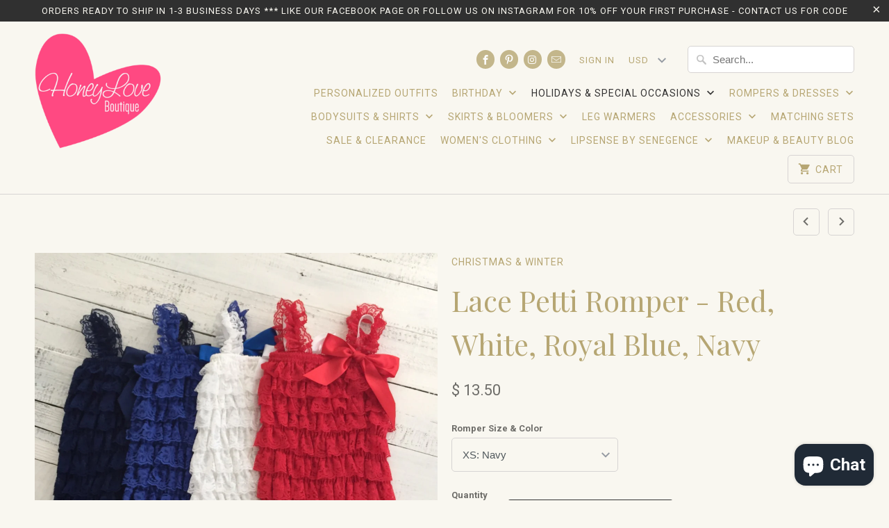

--- FILE ---
content_type: text/html; charset=utf-8
request_url: https://honeyloveboutique.myshopify.com/collections/christmas-winter/products/4th-of-july-patriotic-lace-petti-romper-red-white-blue-navy-newborn-infant-toddler-little-baby-girl-photo-prop-outfit-memorial-day
body_size: 23253
content:
<!DOCTYPE html>
<!--[if lt IE 7 ]><html class="ie ie6" lang="en"> <![endif]-->
<!--[if IE 7 ]><html class="ie ie7" lang="en"> <![endif]-->
<!--[if IE 8 ]><html class="ie ie8" lang="en"> <![endif]-->
<!--[if IE 9 ]><html class="ie ie9" lang="en"> <![endif]-->
<!--[if (gte IE 10)|!(IE)]><!--><html lang="en"> <!--<![endif]-->
  <head>
    <meta charset="utf-8">
    <meta http-equiv="cleartype" content="on">
    <meta name="robots" content="index,follow">

    
    <title>Lace Petti Romper - Red, White, Royal Blue, Navy - HoneyLoveBoutique</title>

    
      <meta name="description" content="Our petti rompers are made with layers of high quality lace. All of our rompers come with straps, but straps can be tucked in if you want the strapless look. Our rompers are very soft and stretchy. If your little love is between sizes or a little chubby, we suggest ordering a size up since rompers are made to be slim f" />
    

    <!-- Custom Fonts -->
    
      <link href="//fonts.googleapis.com/css?family=.|Playfair+Display:light,normal,bold|Playfair+Display:light,normal,bold|Roboto:light,normal,bold|Playfair+Display:light,normal,bold|Roboto:light,normal,bold" rel="stylesheet" type="text/css" />
    

    

<meta name="author" content="HoneyLoveBoutique">
<meta property="og:url" content="https://honeyloveboutique.myshopify.com/products/4th-of-july-patriotic-lace-petti-romper-red-white-blue-navy-newborn-infant-toddler-little-baby-girl-photo-prop-outfit-memorial-day">
<meta property="og:site_name" content="HoneyLoveBoutique">


  <meta property="og:type" content="product">
  <meta property="og:title" content="Lace Petti Romper - Red, White, Royal Blue, Navy">
  
    <meta property="og:image" content="http://honeyloveboutique.myshopify.com/cdn/shop/products/il_fullxfull.979680306_nmjv_600x.jpg?v=1527582228">
    <meta property="og:image:secure_url" content="https://honeyloveboutique.myshopify.com/cdn/shop/products/il_fullxfull.979680306_nmjv_600x.jpg?v=1527582228">
    
  
    <meta property="og:image" content="http://honeyloveboutique.myshopify.com/cdn/shop/products/il_fullxfull.1026212211_q5fl_600x.jpg?v=1527582228">
    <meta property="og:image:secure_url" content="https://honeyloveboutique.myshopify.com/cdn/shop/products/il_fullxfull.1026212211_q5fl_600x.jpg?v=1527582228">
    
  
    <meta property="og:image" content="http://honeyloveboutique.myshopify.com/cdn/shop/products/il_fullxfull.864799120_alpl_db49ad15-8449-486e-89e6-7f416bfc06d9_600x.jpg?v=1527582228">
    <meta property="og:image:secure_url" content="https://honeyloveboutique.myshopify.com/cdn/shop/products/il_fullxfull.864799120_alpl_db49ad15-8449-486e-89e6-7f416bfc06d9_600x.jpg?v=1527582228">
    
  
  <meta property="og:price:amount" content="13.50">
  <meta property="og:price:currency" content="USD">


  <meta property="og:description" content="Our petti rompers are made with layers of high quality lace. All of our rompers come with straps, but straps can be tucked in if you want the strapless look. Our rompers are very soft and stretchy. If your little love is between sizes or a little chubby, we suggest ordering a size up since rompers are made to be slim f">




<meta name="twitter:card" content="summary">

  <meta name="twitter:title" content="Lace Petti Romper - Red, White, Royal Blue, Navy">
  <meta name="twitter:description" content="Our petti rompers are made with layers of high quality lace. All of our rompers come with straps, but straps can be tucked in if you want the strapless look. Our rompers are very soft and stretchy. If your little love is between sizes or a little chubby, we suggest ordering a size up since rompers are made to be slim fitted. Colors in picture, from left to right: navy, royal blue, white, red.
Romper Sizing: XS: Newborn - 6 months  S: 6months - 1T  M: 1T - 2T  L: 2T - 3T XL: 3T - 4T
 ">
  <meta name="twitter:image" content="https://honeyloveboutique.myshopify.com/cdn/shop/products/il_fullxfull.979680306_nmjv_240x.jpg?v=1527582228">
  <meta name="twitter:image:width" content="240">
  <meta name="twitter:image:height" content="240">


    
      <link rel="prev" href="/collections/christmas-winter/products/christmas-lace-petti-romper-red-green-ivory-champage-beige-cream-newborn-infant-toddler-baby-girl-santa-holiday-photo-outfit">
    
    
      <link rel="next" href="/collections/christmas-winter/products/christmas-red-lace-petti-romper-and-matching-rhinestone-lotus-poinsettia-flower-headband-hair-bow-newborn-infant-toddler-baby-girl">
    

    <!-- Mobile Specific Metas -->
    <meta name="HandheldFriendly" content="True">
    <meta name="MobileOptimized" content="320">
    <meta name="viewport" content="width=device-width,initial-scale=1">
    <meta name="theme-color" content="#f9f7f0">

    <!-- Stylesheets for Mobilia 4.4.4 -->
    <link href="//honeyloveboutique.myshopify.com/cdn/shop/t/25/assets/styles.scss.css?v=131082349360985587571703119432" rel="stylesheet" type="text/css" media="all" />

    <!-- Icons -->
    <link rel="shortcut icon" type="image/x-icon" href="//honeyloveboutique.myshopify.com/cdn/shop/t/25/assets/favicon.png?v=108077723667921413621479918225">
    <link rel="canonical" href="https://honeyloveboutique.myshopify.com/products/4th-of-july-patriotic-lace-petti-romper-red-white-blue-navy-newborn-infant-toddler-little-baby-girl-photo-prop-outfit-memorial-day" />

    

    <script src="//honeyloveboutique.myshopify.com/cdn/shop/t/25/assets/app.js?v=1703660890757988221479875179" type="text/javascript"></script>
    
    <script>window.performance && window.performance.mark && window.performance.mark('shopify.content_for_header.start');</script><meta id="shopify-digital-wallet" name="shopify-digital-wallet" content="/10126808/digital_wallets/dialog">
<meta name="shopify-checkout-api-token" content="1d9e2ba1be6299f6debaec927e9f11f2">
<meta id="in-context-paypal-metadata" data-shop-id="10126808" data-venmo-supported="false" data-environment="production" data-locale="en_US" data-paypal-v4="true" data-currency="USD">
<link rel="alternate" type="application/json+oembed" href="https://honeyloveboutique.myshopify.com/products/4th-of-july-patriotic-lace-petti-romper-red-white-blue-navy-newborn-infant-toddler-little-baby-girl-photo-prop-outfit-memorial-day.oembed">
<script async="async" src="/checkouts/internal/preloads.js?locale=en-US"></script>
<link rel="preconnect" href="https://shop.app" crossorigin="anonymous">
<script async="async" src="https://shop.app/checkouts/internal/preloads.js?locale=en-US&shop_id=10126808" crossorigin="anonymous"></script>
<script id="apple-pay-shop-capabilities" type="application/json">{"shopId":10126808,"countryCode":"US","currencyCode":"USD","merchantCapabilities":["supports3DS"],"merchantId":"gid:\/\/shopify\/Shop\/10126808","merchantName":"HoneyLoveBoutique","requiredBillingContactFields":["postalAddress","email"],"requiredShippingContactFields":["postalAddress","email"],"shippingType":"shipping","supportedNetworks":["visa","masterCard","amex","discover","elo","jcb"],"total":{"type":"pending","label":"HoneyLoveBoutique","amount":"1.00"},"shopifyPaymentsEnabled":true,"supportsSubscriptions":true}</script>
<script id="shopify-features" type="application/json">{"accessToken":"1d9e2ba1be6299f6debaec927e9f11f2","betas":["rich-media-storefront-analytics"],"domain":"honeyloveboutique.myshopify.com","predictiveSearch":true,"shopId":10126808,"locale":"en"}</script>
<script>var Shopify = Shopify || {};
Shopify.shop = "honeyloveboutique.myshopify.com";
Shopify.locale = "en";
Shopify.currency = {"active":"USD","rate":"1.0"};
Shopify.country = "US";
Shopify.theme = {"name":"Mobilia","id":160921168,"schema_name":null,"schema_version":null,"theme_store_id":464,"role":"main"};
Shopify.theme.handle = "null";
Shopify.theme.style = {"id":null,"handle":null};
Shopify.cdnHost = "honeyloveboutique.myshopify.com/cdn";
Shopify.routes = Shopify.routes || {};
Shopify.routes.root = "/";</script>
<script type="module">!function(o){(o.Shopify=o.Shopify||{}).modules=!0}(window);</script>
<script>!function(o){function n(){var o=[];function n(){o.push(Array.prototype.slice.apply(arguments))}return n.q=o,n}var t=o.Shopify=o.Shopify||{};t.loadFeatures=n(),t.autoloadFeatures=n()}(window);</script>
<script>
  window.ShopifyPay = window.ShopifyPay || {};
  window.ShopifyPay.apiHost = "shop.app\/pay";
  window.ShopifyPay.redirectState = null;
</script>
<script id="shop-js-analytics" type="application/json">{"pageType":"product"}</script>
<script defer="defer" async type="module" src="//honeyloveboutique.myshopify.com/cdn/shopifycloud/shop-js/modules/v2/client.init-shop-cart-sync_C5BV16lS.en.esm.js"></script>
<script defer="defer" async type="module" src="//honeyloveboutique.myshopify.com/cdn/shopifycloud/shop-js/modules/v2/chunk.common_CygWptCX.esm.js"></script>
<script type="module">
  await import("//honeyloveboutique.myshopify.com/cdn/shopifycloud/shop-js/modules/v2/client.init-shop-cart-sync_C5BV16lS.en.esm.js");
await import("//honeyloveboutique.myshopify.com/cdn/shopifycloud/shop-js/modules/v2/chunk.common_CygWptCX.esm.js");

  window.Shopify.SignInWithShop?.initShopCartSync?.({"fedCMEnabled":true,"windoidEnabled":true});

</script>
<script>
  window.Shopify = window.Shopify || {};
  if (!window.Shopify.featureAssets) window.Shopify.featureAssets = {};
  window.Shopify.featureAssets['shop-js'] = {"shop-cart-sync":["modules/v2/client.shop-cart-sync_ZFArdW7E.en.esm.js","modules/v2/chunk.common_CygWptCX.esm.js"],"init-fed-cm":["modules/v2/client.init-fed-cm_CmiC4vf6.en.esm.js","modules/v2/chunk.common_CygWptCX.esm.js"],"shop-button":["modules/v2/client.shop-button_tlx5R9nI.en.esm.js","modules/v2/chunk.common_CygWptCX.esm.js"],"shop-cash-offers":["modules/v2/client.shop-cash-offers_DOA2yAJr.en.esm.js","modules/v2/chunk.common_CygWptCX.esm.js","modules/v2/chunk.modal_D71HUcav.esm.js"],"init-windoid":["modules/v2/client.init-windoid_sURxWdc1.en.esm.js","modules/v2/chunk.common_CygWptCX.esm.js"],"shop-toast-manager":["modules/v2/client.shop-toast-manager_ClPi3nE9.en.esm.js","modules/v2/chunk.common_CygWptCX.esm.js"],"init-shop-email-lookup-coordinator":["modules/v2/client.init-shop-email-lookup-coordinator_B8hsDcYM.en.esm.js","modules/v2/chunk.common_CygWptCX.esm.js"],"init-shop-cart-sync":["modules/v2/client.init-shop-cart-sync_C5BV16lS.en.esm.js","modules/v2/chunk.common_CygWptCX.esm.js"],"avatar":["modules/v2/client.avatar_BTnouDA3.en.esm.js"],"pay-button":["modules/v2/client.pay-button_FdsNuTd3.en.esm.js","modules/v2/chunk.common_CygWptCX.esm.js"],"init-customer-accounts":["modules/v2/client.init-customer-accounts_DxDtT_ad.en.esm.js","modules/v2/client.shop-login-button_C5VAVYt1.en.esm.js","modules/v2/chunk.common_CygWptCX.esm.js","modules/v2/chunk.modal_D71HUcav.esm.js"],"init-shop-for-new-customer-accounts":["modules/v2/client.init-shop-for-new-customer-accounts_ChsxoAhi.en.esm.js","modules/v2/client.shop-login-button_C5VAVYt1.en.esm.js","modules/v2/chunk.common_CygWptCX.esm.js","modules/v2/chunk.modal_D71HUcav.esm.js"],"shop-login-button":["modules/v2/client.shop-login-button_C5VAVYt1.en.esm.js","modules/v2/chunk.common_CygWptCX.esm.js","modules/v2/chunk.modal_D71HUcav.esm.js"],"init-customer-accounts-sign-up":["modules/v2/client.init-customer-accounts-sign-up_CPSyQ0Tj.en.esm.js","modules/v2/client.shop-login-button_C5VAVYt1.en.esm.js","modules/v2/chunk.common_CygWptCX.esm.js","modules/v2/chunk.modal_D71HUcav.esm.js"],"shop-follow-button":["modules/v2/client.shop-follow-button_Cva4Ekp9.en.esm.js","modules/v2/chunk.common_CygWptCX.esm.js","modules/v2/chunk.modal_D71HUcav.esm.js"],"checkout-modal":["modules/v2/client.checkout-modal_BPM8l0SH.en.esm.js","modules/v2/chunk.common_CygWptCX.esm.js","modules/v2/chunk.modal_D71HUcav.esm.js"],"lead-capture":["modules/v2/client.lead-capture_Bi8yE_yS.en.esm.js","modules/v2/chunk.common_CygWptCX.esm.js","modules/v2/chunk.modal_D71HUcav.esm.js"],"shop-login":["modules/v2/client.shop-login_D6lNrXab.en.esm.js","modules/v2/chunk.common_CygWptCX.esm.js","modules/v2/chunk.modal_D71HUcav.esm.js"],"payment-terms":["modules/v2/client.payment-terms_CZxnsJam.en.esm.js","modules/v2/chunk.common_CygWptCX.esm.js","modules/v2/chunk.modal_D71HUcav.esm.js"]};
</script>
<script id="__st">var __st={"a":10126808,"offset":-21600,"reqid":"8122e27f-4972-4638-ad6d-414b67b15f61-1768828910","pageurl":"honeyloveboutique.myshopify.com\/collections\/christmas-winter\/products\/4th-of-july-patriotic-lace-petti-romper-red-white-blue-navy-newborn-infant-toddler-little-baby-girl-photo-prop-outfit-memorial-day","u":"ae87cca7d7c6","p":"product","rtyp":"product","rid":6345916549};</script>
<script>window.ShopifyPaypalV4VisibilityTracking = true;</script>
<script id="captcha-bootstrap">!function(){'use strict';const t='contact',e='account',n='new_comment',o=[[t,t],['blogs',n],['comments',n],[t,'customer']],c=[[e,'customer_login'],[e,'guest_login'],[e,'recover_customer_password'],[e,'create_customer']],r=t=>t.map((([t,e])=>`form[action*='/${t}']:not([data-nocaptcha='true']) input[name='form_type'][value='${e}']`)).join(','),a=t=>()=>t?[...document.querySelectorAll(t)].map((t=>t.form)):[];function s(){const t=[...o],e=r(t);return a(e)}const i='password',u='form_key',d=['recaptcha-v3-token','g-recaptcha-response','h-captcha-response',i],f=()=>{try{return window.sessionStorage}catch{return}},m='__shopify_v',_=t=>t.elements[u];function p(t,e,n=!1){try{const o=window.sessionStorage,c=JSON.parse(o.getItem(e)),{data:r}=function(t){const{data:e,action:n}=t;return t[m]||n?{data:e,action:n}:{data:t,action:n}}(c);for(const[e,n]of Object.entries(r))t.elements[e]&&(t.elements[e].value=n);n&&o.removeItem(e)}catch(o){console.error('form repopulation failed',{error:o})}}const l='form_type',E='cptcha';function T(t){t.dataset[E]=!0}const w=window,h=w.document,L='Shopify',v='ce_forms',y='captcha';let A=!1;((t,e)=>{const n=(g='f06e6c50-85a8-45c8-87d0-21a2b65856fe',I='https://cdn.shopify.com/shopifycloud/storefront-forms-hcaptcha/ce_storefront_forms_captcha_hcaptcha.v1.5.2.iife.js',D={infoText:'Protected by hCaptcha',privacyText:'Privacy',termsText:'Terms'},(t,e,n)=>{const o=w[L][v],c=o.bindForm;if(c)return c(t,g,e,D).then(n);var r;o.q.push([[t,g,e,D],n]),r=I,A||(h.body.append(Object.assign(h.createElement('script'),{id:'captcha-provider',async:!0,src:r})),A=!0)});var g,I,D;w[L]=w[L]||{},w[L][v]=w[L][v]||{},w[L][v].q=[],w[L][y]=w[L][y]||{},w[L][y].protect=function(t,e){n(t,void 0,e),T(t)},Object.freeze(w[L][y]),function(t,e,n,w,h,L){const[v,y,A,g]=function(t,e,n){const i=e?o:[],u=t?c:[],d=[...i,...u],f=r(d),m=r(i),_=r(d.filter((([t,e])=>n.includes(e))));return[a(f),a(m),a(_),s()]}(w,h,L),I=t=>{const e=t.target;return e instanceof HTMLFormElement?e:e&&e.form},D=t=>v().includes(t);t.addEventListener('submit',(t=>{const e=I(t);if(!e)return;const n=D(e)&&!e.dataset.hcaptchaBound&&!e.dataset.recaptchaBound,o=_(e),c=g().includes(e)&&(!o||!o.value);(n||c)&&t.preventDefault(),c&&!n&&(function(t){try{if(!f())return;!function(t){const e=f();if(!e)return;const n=_(t);if(!n)return;const o=n.value;o&&e.removeItem(o)}(t);const e=Array.from(Array(32),(()=>Math.random().toString(36)[2])).join('');!function(t,e){_(t)||t.append(Object.assign(document.createElement('input'),{type:'hidden',name:u})),t.elements[u].value=e}(t,e),function(t,e){const n=f();if(!n)return;const o=[...t.querySelectorAll(`input[type='${i}']`)].map((({name:t})=>t)),c=[...d,...o],r={};for(const[a,s]of new FormData(t).entries())c.includes(a)||(r[a]=s);n.setItem(e,JSON.stringify({[m]:1,action:t.action,data:r}))}(t,e)}catch(e){console.error('failed to persist form',e)}}(e),e.submit())}));const S=(t,e)=>{t&&!t.dataset[E]&&(n(t,e.some((e=>e===t))),T(t))};for(const o of['focusin','change'])t.addEventListener(o,(t=>{const e=I(t);D(e)&&S(e,y())}));const B=e.get('form_key'),M=e.get(l),P=B&&M;t.addEventListener('DOMContentLoaded',(()=>{const t=y();if(P)for(const e of t)e.elements[l].value===M&&p(e,B);[...new Set([...A(),...v().filter((t=>'true'===t.dataset.shopifyCaptcha))])].forEach((e=>S(e,t)))}))}(h,new URLSearchParams(w.location.search),n,t,e,['guest_login'])})(!0,!0)}();</script>
<script integrity="sha256-4kQ18oKyAcykRKYeNunJcIwy7WH5gtpwJnB7kiuLZ1E=" data-source-attribution="shopify.loadfeatures" defer="defer" src="//honeyloveboutique.myshopify.com/cdn/shopifycloud/storefront/assets/storefront/load_feature-a0a9edcb.js" crossorigin="anonymous"></script>
<script crossorigin="anonymous" defer="defer" src="//honeyloveboutique.myshopify.com/cdn/shopifycloud/storefront/assets/shopify_pay/storefront-65b4c6d7.js?v=20250812"></script>
<script data-source-attribution="shopify.dynamic_checkout.dynamic.init">var Shopify=Shopify||{};Shopify.PaymentButton=Shopify.PaymentButton||{isStorefrontPortableWallets:!0,init:function(){window.Shopify.PaymentButton.init=function(){};var t=document.createElement("script");t.src="https://honeyloveboutique.myshopify.com/cdn/shopifycloud/portable-wallets/latest/portable-wallets.en.js",t.type="module",document.head.appendChild(t)}};
</script>
<script data-source-attribution="shopify.dynamic_checkout.buyer_consent">
  function portableWalletsHideBuyerConsent(e){var t=document.getElementById("shopify-buyer-consent"),n=document.getElementById("shopify-subscription-policy-button");t&&n&&(t.classList.add("hidden"),t.setAttribute("aria-hidden","true"),n.removeEventListener("click",e))}function portableWalletsShowBuyerConsent(e){var t=document.getElementById("shopify-buyer-consent"),n=document.getElementById("shopify-subscription-policy-button");t&&n&&(t.classList.remove("hidden"),t.removeAttribute("aria-hidden"),n.addEventListener("click",e))}window.Shopify?.PaymentButton&&(window.Shopify.PaymentButton.hideBuyerConsent=portableWalletsHideBuyerConsent,window.Shopify.PaymentButton.showBuyerConsent=portableWalletsShowBuyerConsent);
</script>
<script data-source-attribution="shopify.dynamic_checkout.cart.bootstrap">document.addEventListener("DOMContentLoaded",(function(){function t(){return document.querySelector("shopify-accelerated-checkout-cart, shopify-accelerated-checkout")}if(t())Shopify.PaymentButton.init();else{new MutationObserver((function(e,n){t()&&(Shopify.PaymentButton.init(),n.disconnect())})).observe(document.body,{childList:!0,subtree:!0})}}));
</script>
<link id="shopify-accelerated-checkout-styles" rel="stylesheet" media="screen" href="https://honeyloveboutique.myshopify.com/cdn/shopifycloud/portable-wallets/latest/accelerated-checkout-backwards-compat.css" crossorigin="anonymous">
<style id="shopify-accelerated-checkout-cart">
        #shopify-buyer-consent {
  margin-top: 1em;
  display: inline-block;
  width: 100%;
}

#shopify-buyer-consent.hidden {
  display: none;
}

#shopify-subscription-policy-button {
  background: none;
  border: none;
  padding: 0;
  text-decoration: underline;
  font-size: inherit;
  cursor: pointer;
}

#shopify-subscription-policy-button::before {
  box-shadow: none;
}

      </style>

<script>window.performance && window.performance.mark && window.performance.mark('shopify.content_for_header.end');</script>
  <script src="https://cdn.shopify.com/extensions/7bc9bb47-adfa-4267-963e-cadee5096caf/inbox-1252/assets/inbox-chat-loader.js" type="text/javascript" defer="defer"></script>
<link href="https://monorail-edge.shopifysvc.com" rel="dns-prefetch">
<script>(function(){if ("sendBeacon" in navigator && "performance" in window) {try {var session_token_from_headers = performance.getEntriesByType('navigation')[0].serverTiming.find(x => x.name == '_s').description;} catch {var session_token_from_headers = undefined;}var session_cookie_matches = document.cookie.match(/_shopify_s=([^;]*)/);var session_token_from_cookie = session_cookie_matches && session_cookie_matches.length === 2 ? session_cookie_matches[1] : "";var session_token = session_token_from_headers || session_token_from_cookie || "";function handle_abandonment_event(e) {var entries = performance.getEntries().filter(function(entry) {return /monorail-edge.shopifysvc.com/.test(entry.name);});if (!window.abandonment_tracked && entries.length === 0) {window.abandonment_tracked = true;var currentMs = Date.now();var navigation_start = performance.timing.navigationStart;var payload = {shop_id: 10126808,url: window.location.href,navigation_start,duration: currentMs - navigation_start,session_token,page_type: "product"};window.navigator.sendBeacon("https://monorail-edge.shopifysvc.com/v1/produce", JSON.stringify({schema_id: "online_store_buyer_site_abandonment/1.1",payload: payload,metadata: {event_created_at_ms: currentMs,event_sent_at_ms: currentMs}}));}}window.addEventListener('pagehide', handle_abandonment_event);}}());</script>
<script id="web-pixels-manager-setup">(function e(e,d,r,n,o){if(void 0===o&&(o={}),!Boolean(null===(a=null===(i=window.Shopify)||void 0===i?void 0:i.analytics)||void 0===a?void 0:a.replayQueue)){var i,a;window.Shopify=window.Shopify||{};var t=window.Shopify;t.analytics=t.analytics||{};var s=t.analytics;s.replayQueue=[],s.publish=function(e,d,r){return s.replayQueue.push([e,d,r]),!0};try{self.performance.mark("wpm:start")}catch(e){}var l=function(){var e={modern:/Edge?\/(1{2}[4-9]|1[2-9]\d|[2-9]\d{2}|\d{4,})\.\d+(\.\d+|)|Firefox\/(1{2}[4-9]|1[2-9]\d|[2-9]\d{2}|\d{4,})\.\d+(\.\d+|)|Chrom(ium|e)\/(9{2}|\d{3,})\.\d+(\.\d+|)|(Maci|X1{2}).+ Version\/(15\.\d+|(1[6-9]|[2-9]\d|\d{3,})\.\d+)([,.]\d+|)( \(\w+\)|)( Mobile\/\w+|) Safari\/|Chrome.+OPR\/(9{2}|\d{3,})\.\d+\.\d+|(CPU[ +]OS|iPhone[ +]OS|CPU[ +]iPhone|CPU IPhone OS|CPU iPad OS)[ +]+(15[._]\d+|(1[6-9]|[2-9]\d|\d{3,})[._]\d+)([._]\d+|)|Android:?[ /-](13[3-9]|1[4-9]\d|[2-9]\d{2}|\d{4,})(\.\d+|)(\.\d+|)|Android.+Firefox\/(13[5-9]|1[4-9]\d|[2-9]\d{2}|\d{4,})\.\d+(\.\d+|)|Android.+Chrom(ium|e)\/(13[3-9]|1[4-9]\d|[2-9]\d{2}|\d{4,})\.\d+(\.\d+|)|SamsungBrowser\/([2-9]\d|\d{3,})\.\d+/,legacy:/Edge?\/(1[6-9]|[2-9]\d|\d{3,})\.\d+(\.\d+|)|Firefox\/(5[4-9]|[6-9]\d|\d{3,})\.\d+(\.\d+|)|Chrom(ium|e)\/(5[1-9]|[6-9]\d|\d{3,})\.\d+(\.\d+|)([\d.]+$|.*Safari\/(?![\d.]+ Edge\/[\d.]+$))|(Maci|X1{2}).+ Version\/(10\.\d+|(1[1-9]|[2-9]\d|\d{3,})\.\d+)([,.]\d+|)( \(\w+\)|)( Mobile\/\w+|) Safari\/|Chrome.+OPR\/(3[89]|[4-9]\d|\d{3,})\.\d+\.\d+|(CPU[ +]OS|iPhone[ +]OS|CPU[ +]iPhone|CPU IPhone OS|CPU iPad OS)[ +]+(10[._]\d+|(1[1-9]|[2-9]\d|\d{3,})[._]\d+)([._]\d+|)|Android:?[ /-](13[3-9]|1[4-9]\d|[2-9]\d{2}|\d{4,})(\.\d+|)(\.\d+|)|Mobile Safari.+OPR\/([89]\d|\d{3,})\.\d+\.\d+|Android.+Firefox\/(13[5-9]|1[4-9]\d|[2-9]\d{2}|\d{4,})\.\d+(\.\d+|)|Android.+Chrom(ium|e)\/(13[3-9]|1[4-9]\d|[2-9]\d{2}|\d{4,})\.\d+(\.\d+|)|Android.+(UC? ?Browser|UCWEB|U3)[ /]?(15\.([5-9]|\d{2,})|(1[6-9]|[2-9]\d|\d{3,})\.\d+)\.\d+|SamsungBrowser\/(5\.\d+|([6-9]|\d{2,})\.\d+)|Android.+MQ{2}Browser\/(14(\.(9|\d{2,})|)|(1[5-9]|[2-9]\d|\d{3,})(\.\d+|))(\.\d+|)|K[Aa][Ii]OS\/(3\.\d+|([4-9]|\d{2,})\.\d+)(\.\d+|)/},d=e.modern,r=e.legacy,n=navigator.userAgent;return n.match(d)?"modern":n.match(r)?"legacy":"unknown"}(),u="modern"===l?"modern":"legacy",c=(null!=n?n:{modern:"",legacy:""})[u],f=function(e){return[e.baseUrl,"/wpm","/b",e.hashVersion,"modern"===e.buildTarget?"m":"l",".js"].join("")}({baseUrl:d,hashVersion:r,buildTarget:u}),m=function(e){var d=e.version,r=e.bundleTarget,n=e.surface,o=e.pageUrl,i=e.monorailEndpoint;return{emit:function(e){var a=e.status,t=e.errorMsg,s=(new Date).getTime(),l=JSON.stringify({metadata:{event_sent_at_ms:s},events:[{schema_id:"web_pixels_manager_load/3.1",payload:{version:d,bundle_target:r,page_url:o,status:a,surface:n,error_msg:t},metadata:{event_created_at_ms:s}}]});if(!i)return console&&console.warn&&console.warn("[Web Pixels Manager] No Monorail endpoint provided, skipping logging."),!1;try{return self.navigator.sendBeacon.bind(self.navigator)(i,l)}catch(e){}var u=new XMLHttpRequest;try{return u.open("POST",i,!0),u.setRequestHeader("Content-Type","text/plain"),u.send(l),!0}catch(e){return console&&console.warn&&console.warn("[Web Pixels Manager] Got an unhandled error while logging to Monorail."),!1}}}}({version:r,bundleTarget:l,surface:e.surface,pageUrl:self.location.href,monorailEndpoint:e.monorailEndpoint});try{o.browserTarget=l,function(e){var d=e.src,r=e.async,n=void 0===r||r,o=e.onload,i=e.onerror,a=e.sri,t=e.scriptDataAttributes,s=void 0===t?{}:t,l=document.createElement("script"),u=document.querySelector("head"),c=document.querySelector("body");if(l.async=n,l.src=d,a&&(l.integrity=a,l.crossOrigin="anonymous"),s)for(var f in s)if(Object.prototype.hasOwnProperty.call(s,f))try{l.dataset[f]=s[f]}catch(e){}if(o&&l.addEventListener("load",o),i&&l.addEventListener("error",i),u)u.appendChild(l);else{if(!c)throw new Error("Did not find a head or body element to append the script");c.appendChild(l)}}({src:f,async:!0,onload:function(){if(!function(){var e,d;return Boolean(null===(d=null===(e=window.Shopify)||void 0===e?void 0:e.analytics)||void 0===d?void 0:d.initialized)}()){var d=window.webPixelsManager.init(e)||void 0;if(d){var r=window.Shopify.analytics;r.replayQueue.forEach((function(e){var r=e[0],n=e[1],o=e[2];d.publishCustomEvent(r,n,o)})),r.replayQueue=[],r.publish=d.publishCustomEvent,r.visitor=d.visitor,r.initialized=!0}}},onerror:function(){return m.emit({status:"failed",errorMsg:"".concat(f," has failed to load")})},sri:function(e){var d=/^sha384-[A-Za-z0-9+/=]+$/;return"string"==typeof e&&d.test(e)}(c)?c:"",scriptDataAttributes:o}),m.emit({status:"loading"})}catch(e){m.emit({status:"failed",errorMsg:(null==e?void 0:e.message)||"Unknown error"})}}})({shopId: 10126808,storefrontBaseUrl: "https://honeyloveboutique.myshopify.com",extensionsBaseUrl: "https://extensions.shopifycdn.com/cdn/shopifycloud/web-pixels-manager",monorailEndpoint: "https://monorail-edge.shopifysvc.com/unstable/produce_batch",surface: "storefront-renderer",enabledBetaFlags: ["2dca8a86"],webPixelsConfigList: [{"id":"533528767","configuration":"{\"config\":\"{\\\"pixel_id\\\":\\\"G-7ZXG4MDH2F\\\",\\\"gtag_events\\\":[{\\\"type\\\":\\\"purchase\\\",\\\"action_label\\\":\\\"G-7ZXG4MDH2F\\\"},{\\\"type\\\":\\\"page_view\\\",\\\"action_label\\\":\\\"G-7ZXG4MDH2F\\\"},{\\\"type\\\":\\\"view_item\\\",\\\"action_label\\\":\\\"G-7ZXG4MDH2F\\\"},{\\\"type\\\":\\\"search\\\",\\\"action_label\\\":\\\"G-7ZXG4MDH2F\\\"},{\\\"type\\\":\\\"add_to_cart\\\",\\\"action_label\\\":\\\"G-7ZXG4MDH2F\\\"},{\\\"type\\\":\\\"begin_checkout\\\",\\\"action_label\\\":\\\"G-7ZXG4MDH2F\\\"},{\\\"type\\\":\\\"add_payment_info\\\",\\\"action_label\\\":\\\"G-7ZXG4MDH2F\\\"}],\\\"enable_monitoring_mode\\\":false}\"}","eventPayloadVersion":"v1","runtimeContext":"OPEN","scriptVersion":"b2a88bafab3e21179ed38636efcd8a93","type":"APP","apiClientId":1780363,"privacyPurposes":[],"dataSharingAdjustments":{"protectedCustomerApprovalScopes":["read_customer_address","read_customer_email","read_customer_name","read_customer_personal_data","read_customer_phone"]}},{"id":"440631487","configuration":"{\"pixelCode\":\"COCLJ8BC77UFD3D1QG6G\"}","eventPayloadVersion":"v1","runtimeContext":"STRICT","scriptVersion":"22e92c2ad45662f435e4801458fb78cc","type":"APP","apiClientId":4383523,"privacyPurposes":["ANALYTICS","MARKETING","SALE_OF_DATA"],"dataSharingAdjustments":{"protectedCustomerApprovalScopes":["read_customer_address","read_customer_email","read_customer_name","read_customer_personal_data","read_customer_phone"]}},{"id":"57606335","configuration":"{\"tagID\":\"2612918560901\"}","eventPayloadVersion":"v1","runtimeContext":"STRICT","scriptVersion":"18031546ee651571ed29edbe71a3550b","type":"APP","apiClientId":3009811,"privacyPurposes":["ANALYTICS","MARKETING","SALE_OF_DATA"],"dataSharingAdjustments":{"protectedCustomerApprovalScopes":["read_customer_address","read_customer_email","read_customer_name","read_customer_personal_data","read_customer_phone"]}},{"id":"69370047","eventPayloadVersion":"v1","runtimeContext":"LAX","scriptVersion":"1","type":"CUSTOM","privacyPurposes":["MARKETING"],"name":"Meta pixel (migrated)"},{"id":"shopify-app-pixel","configuration":"{}","eventPayloadVersion":"v1","runtimeContext":"STRICT","scriptVersion":"0450","apiClientId":"shopify-pixel","type":"APP","privacyPurposes":["ANALYTICS","MARKETING"]},{"id":"shopify-custom-pixel","eventPayloadVersion":"v1","runtimeContext":"LAX","scriptVersion":"0450","apiClientId":"shopify-pixel","type":"CUSTOM","privacyPurposes":["ANALYTICS","MARKETING"]}],isMerchantRequest: false,initData: {"shop":{"name":"HoneyLoveBoutique","paymentSettings":{"currencyCode":"USD"},"myshopifyDomain":"honeyloveboutique.myshopify.com","countryCode":"US","storefrontUrl":"https:\/\/honeyloveboutique.myshopify.com"},"customer":null,"cart":null,"checkout":null,"productVariants":[{"price":{"amount":13.5,"currencyCode":"USD"},"product":{"title":"Lace Petti Romper - Red, White, Royal Blue, Navy","vendor":"HoneyLoveBoutique","id":"6345916549","untranslatedTitle":"Lace Petti Romper - Red, White, Royal Blue, Navy","url":"\/products\/4th-of-july-patriotic-lace-petti-romper-red-white-blue-navy-newborn-infant-toddler-little-baby-girl-photo-prop-outfit-memorial-day","type":""},"id":"20877191045","image":{"src":"\/\/honeyloveboutique.myshopify.com\/cdn\/shop\/products\/il_fullxfull.979680306_nmjv.jpg?v=1527582228"},"sku":"","title":"XS: Navy","untranslatedTitle":"XS: Navy"},{"price":{"amount":13.5,"currencyCode":"USD"},"product":{"title":"Lace Petti Romper - Red, White, Royal Blue, Navy","vendor":"HoneyLoveBoutique","id":"6345916549","untranslatedTitle":"Lace Petti Romper - Red, White, Royal Blue, Navy","url":"\/products\/4th-of-july-patriotic-lace-petti-romper-red-white-blue-navy-newborn-infant-toddler-little-baby-girl-photo-prop-outfit-memorial-day","type":""},"id":"20877191109","image":{"src":"\/\/honeyloveboutique.myshopify.com\/cdn\/shop\/products\/il_fullxfull.979680306_nmjv.jpg?v=1527582228"},"sku":"","title":"S: Navy","untranslatedTitle":"S: Navy"},{"price":{"amount":13.5,"currencyCode":"USD"},"product":{"title":"Lace Petti Romper - Red, White, Royal Blue, Navy","vendor":"HoneyLoveBoutique","id":"6345916549","untranslatedTitle":"Lace Petti Romper - Red, White, Royal Blue, Navy","url":"\/products\/4th-of-july-patriotic-lace-petti-romper-red-white-blue-navy-newborn-infant-toddler-little-baby-girl-photo-prop-outfit-memorial-day","type":""},"id":"20877191173","image":{"src":"\/\/honeyloveboutique.myshopify.com\/cdn\/shop\/products\/il_fullxfull.979680306_nmjv.jpg?v=1527582228"},"sku":"","title":"M: Navy","untranslatedTitle":"M: Navy"},{"price":{"amount":13.5,"currencyCode":"USD"},"product":{"title":"Lace Petti Romper - Red, White, Royal Blue, Navy","vendor":"HoneyLoveBoutique","id":"6345916549","untranslatedTitle":"Lace Petti Romper - Red, White, Royal Blue, Navy","url":"\/products\/4th-of-july-patriotic-lace-petti-romper-red-white-blue-navy-newborn-infant-toddler-little-baby-girl-photo-prop-outfit-memorial-day","type":""},"id":"20877191237","image":{"src":"\/\/honeyloveboutique.myshopify.com\/cdn\/shop\/products\/il_fullxfull.979680306_nmjv.jpg?v=1527582228"},"sku":"","title":"L: Navy","untranslatedTitle":"L: Navy"},{"price":{"amount":13.5,"currencyCode":"USD"},"product":{"title":"Lace Petti Romper - Red, White, Royal Blue, Navy","vendor":"HoneyLoveBoutique","id":"6345916549","untranslatedTitle":"Lace Petti Romper - Red, White, Royal Blue, Navy","url":"\/products\/4th-of-july-patriotic-lace-petti-romper-red-white-blue-navy-newborn-infant-toddler-little-baby-girl-photo-prop-outfit-memorial-day","type":""},"id":"20877191301","image":{"src":"\/\/honeyloveboutique.myshopify.com\/cdn\/shop\/products\/il_fullxfull.979680306_nmjv.jpg?v=1527582228"},"sku":"","title":"XL: Navy","untranslatedTitle":"XL: Navy"},{"price":{"amount":13.5,"currencyCode":"USD"},"product":{"title":"Lace Petti Romper - Red, White, Royal Blue, Navy","vendor":"HoneyLoveBoutique","id":"6345916549","untranslatedTitle":"Lace Petti Romper - Red, White, Royal Blue, Navy","url":"\/products\/4th-of-july-patriotic-lace-petti-romper-red-white-blue-navy-newborn-infant-toddler-little-baby-girl-photo-prop-outfit-memorial-day","type":""},"id":"20877191365","image":{"src":"\/\/honeyloveboutique.myshopify.com\/cdn\/shop\/products\/il_fullxfull.979680306_nmjv.jpg?v=1527582228"},"sku":"","title":"XS: Blue","untranslatedTitle":"XS: Blue"},{"price":{"amount":13.5,"currencyCode":"USD"},"product":{"title":"Lace Petti Romper - Red, White, Royal Blue, Navy","vendor":"HoneyLoveBoutique","id":"6345916549","untranslatedTitle":"Lace Petti Romper - Red, White, Royal Blue, Navy","url":"\/products\/4th-of-july-patriotic-lace-petti-romper-red-white-blue-navy-newborn-infant-toddler-little-baby-girl-photo-prop-outfit-memorial-day","type":""},"id":"20877191429","image":{"src":"\/\/honeyloveboutique.myshopify.com\/cdn\/shop\/products\/il_fullxfull.979680306_nmjv.jpg?v=1527582228"},"sku":"","title":"S: Blue","untranslatedTitle":"S: Blue"},{"price":{"amount":13.5,"currencyCode":"USD"},"product":{"title":"Lace Petti Romper - Red, White, Royal Blue, Navy","vendor":"HoneyLoveBoutique","id":"6345916549","untranslatedTitle":"Lace Petti Romper - Red, White, Royal Blue, Navy","url":"\/products\/4th-of-july-patriotic-lace-petti-romper-red-white-blue-navy-newborn-infant-toddler-little-baby-girl-photo-prop-outfit-memorial-day","type":""},"id":"20877191557","image":{"src":"\/\/honeyloveboutique.myshopify.com\/cdn\/shop\/products\/il_fullxfull.979680306_nmjv.jpg?v=1527582228"},"sku":"","title":"M: Blue","untranslatedTitle":"M: Blue"},{"price":{"amount":13.5,"currencyCode":"USD"},"product":{"title":"Lace Petti Romper - Red, White, Royal Blue, Navy","vendor":"HoneyLoveBoutique","id":"6345916549","untranslatedTitle":"Lace Petti Romper - Red, White, Royal Blue, Navy","url":"\/products\/4th-of-july-patriotic-lace-petti-romper-red-white-blue-navy-newborn-infant-toddler-little-baby-girl-photo-prop-outfit-memorial-day","type":""},"id":"20877191621","image":{"src":"\/\/honeyloveboutique.myshopify.com\/cdn\/shop\/products\/il_fullxfull.979680306_nmjv.jpg?v=1527582228"},"sku":"","title":"L: Blue","untranslatedTitle":"L: Blue"},{"price":{"amount":13.5,"currencyCode":"USD"},"product":{"title":"Lace Petti Romper - Red, White, Royal Blue, Navy","vendor":"HoneyLoveBoutique","id":"6345916549","untranslatedTitle":"Lace Petti Romper - Red, White, Royal Blue, Navy","url":"\/products\/4th-of-july-patriotic-lace-petti-romper-red-white-blue-navy-newborn-infant-toddler-little-baby-girl-photo-prop-outfit-memorial-day","type":""},"id":"20877191685","image":{"src":"\/\/honeyloveboutique.myshopify.com\/cdn\/shop\/products\/il_fullxfull.979680306_nmjv.jpg?v=1527582228"},"sku":"","title":"XL: Blue","untranslatedTitle":"XL: Blue"},{"price":{"amount":13.5,"currencyCode":"USD"},"product":{"title":"Lace Petti Romper - Red, White, Royal Blue, Navy","vendor":"HoneyLoveBoutique","id":"6345916549","untranslatedTitle":"Lace Petti Romper - Red, White, Royal Blue, Navy","url":"\/products\/4th-of-july-patriotic-lace-petti-romper-red-white-blue-navy-newborn-infant-toddler-little-baby-girl-photo-prop-outfit-memorial-day","type":""},"id":"20877191749","image":{"src":"\/\/honeyloveboutique.myshopify.com\/cdn\/shop\/products\/il_fullxfull.979680306_nmjv.jpg?v=1527582228"},"sku":"","title":"XS: White","untranslatedTitle":"XS: White"},{"price":{"amount":13.5,"currencyCode":"USD"},"product":{"title":"Lace Petti Romper - Red, White, Royal Blue, Navy","vendor":"HoneyLoveBoutique","id":"6345916549","untranslatedTitle":"Lace Petti Romper - Red, White, Royal Blue, Navy","url":"\/products\/4th-of-july-patriotic-lace-petti-romper-red-white-blue-navy-newborn-infant-toddler-little-baby-girl-photo-prop-outfit-memorial-day","type":""},"id":"20877191813","image":{"src":"\/\/honeyloveboutique.myshopify.com\/cdn\/shop\/products\/il_fullxfull.979680306_nmjv.jpg?v=1527582228"},"sku":"","title":"S: White","untranslatedTitle":"S: White"},{"price":{"amount":13.5,"currencyCode":"USD"},"product":{"title":"Lace Petti Romper - Red, White, Royal Blue, Navy","vendor":"HoneyLoveBoutique","id":"6345916549","untranslatedTitle":"Lace Petti Romper - Red, White, Royal Blue, Navy","url":"\/products\/4th-of-july-patriotic-lace-petti-romper-red-white-blue-navy-newborn-infant-toddler-little-baby-girl-photo-prop-outfit-memorial-day","type":""},"id":"20877191877","image":{"src":"\/\/honeyloveboutique.myshopify.com\/cdn\/shop\/products\/il_fullxfull.979680306_nmjv.jpg?v=1527582228"},"sku":"","title":"M: White","untranslatedTitle":"M: White"},{"price":{"amount":13.5,"currencyCode":"USD"},"product":{"title":"Lace Petti Romper - Red, White, Royal Blue, Navy","vendor":"HoneyLoveBoutique","id":"6345916549","untranslatedTitle":"Lace Petti Romper - Red, White, Royal Blue, Navy","url":"\/products\/4th-of-july-patriotic-lace-petti-romper-red-white-blue-navy-newborn-infant-toddler-little-baby-girl-photo-prop-outfit-memorial-day","type":""},"id":"20877191941","image":{"src":"\/\/honeyloveboutique.myshopify.com\/cdn\/shop\/products\/il_fullxfull.979680306_nmjv.jpg?v=1527582228"},"sku":"","title":"L: White","untranslatedTitle":"L: White"},{"price":{"amount":13.5,"currencyCode":"USD"},"product":{"title":"Lace Petti Romper - Red, White, Royal Blue, Navy","vendor":"HoneyLoveBoutique","id":"6345916549","untranslatedTitle":"Lace Petti Romper - Red, White, Royal Blue, Navy","url":"\/products\/4th-of-july-patriotic-lace-petti-romper-red-white-blue-navy-newborn-infant-toddler-little-baby-girl-photo-prop-outfit-memorial-day","type":""},"id":"20877192005","image":{"src":"\/\/honeyloveboutique.myshopify.com\/cdn\/shop\/products\/il_fullxfull.979680306_nmjv.jpg?v=1527582228"},"sku":"","title":"XL: White","untranslatedTitle":"XL: White"},{"price":{"amount":13.5,"currencyCode":"USD"},"product":{"title":"Lace Petti Romper - Red, White, Royal Blue, Navy","vendor":"HoneyLoveBoutique","id":"6345916549","untranslatedTitle":"Lace Petti Romper - Red, White, Royal Blue, Navy","url":"\/products\/4th-of-july-patriotic-lace-petti-romper-red-white-blue-navy-newborn-infant-toddler-little-baby-girl-photo-prop-outfit-memorial-day","type":""},"id":"20877192069","image":{"src":"\/\/honeyloveboutique.myshopify.com\/cdn\/shop\/products\/il_fullxfull.979680306_nmjv.jpg?v=1527582228"},"sku":"","title":"XS: Red","untranslatedTitle":"XS: Red"},{"price":{"amount":13.5,"currencyCode":"USD"},"product":{"title":"Lace Petti Romper - Red, White, Royal Blue, Navy","vendor":"HoneyLoveBoutique","id":"6345916549","untranslatedTitle":"Lace Petti Romper - Red, White, Royal Blue, Navy","url":"\/products\/4th-of-july-patriotic-lace-petti-romper-red-white-blue-navy-newborn-infant-toddler-little-baby-girl-photo-prop-outfit-memorial-day","type":""},"id":"20877192133","image":{"src":"\/\/honeyloveboutique.myshopify.com\/cdn\/shop\/products\/il_fullxfull.979680306_nmjv.jpg?v=1527582228"},"sku":"","title":"S: Red","untranslatedTitle":"S: Red"},{"price":{"amount":13.5,"currencyCode":"USD"},"product":{"title":"Lace Petti Romper - Red, White, Royal Blue, Navy","vendor":"HoneyLoveBoutique","id":"6345916549","untranslatedTitle":"Lace Petti Romper - Red, White, Royal Blue, Navy","url":"\/products\/4th-of-july-patriotic-lace-petti-romper-red-white-blue-navy-newborn-infant-toddler-little-baby-girl-photo-prop-outfit-memorial-day","type":""},"id":"20877192197","image":{"src":"\/\/honeyloveboutique.myshopify.com\/cdn\/shop\/products\/il_fullxfull.979680306_nmjv.jpg?v=1527582228"},"sku":"","title":"M: Red","untranslatedTitle":"M: Red"},{"price":{"amount":13.5,"currencyCode":"USD"},"product":{"title":"Lace Petti Romper - Red, White, Royal Blue, Navy","vendor":"HoneyLoveBoutique","id":"6345916549","untranslatedTitle":"Lace Petti Romper - Red, White, Royal Blue, Navy","url":"\/products\/4th-of-july-patriotic-lace-petti-romper-red-white-blue-navy-newborn-infant-toddler-little-baby-girl-photo-prop-outfit-memorial-day","type":""},"id":"20877192261","image":{"src":"\/\/honeyloveboutique.myshopify.com\/cdn\/shop\/products\/il_fullxfull.979680306_nmjv.jpg?v=1527582228"},"sku":"","title":"L: Red","untranslatedTitle":"L: Red"},{"price":{"amount":13.5,"currencyCode":"USD"},"product":{"title":"Lace Petti Romper - Red, White, Royal Blue, Navy","vendor":"HoneyLoveBoutique","id":"6345916549","untranslatedTitle":"Lace Petti Romper - Red, White, Royal Blue, Navy","url":"\/products\/4th-of-july-patriotic-lace-petti-romper-red-white-blue-navy-newborn-infant-toddler-little-baby-girl-photo-prop-outfit-memorial-day","type":""},"id":"20877192325","image":{"src":"\/\/honeyloveboutique.myshopify.com\/cdn\/shop\/products\/il_fullxfull.979680306_nmjv.jpg?v=1527582228"},"sku":"","title":"XL: Red","untranslatedTitle":"XL: Red"}],"purchasingCompany":null},},"https://honeyloveboutique.myshopify.com/cdn","fcfee988w5aeb613cpc8e4bc33m6693e112",{"modern":"","legacy":""},{"shopId":"10126808","storefrontBaseUrl":"https:\/\/honeyloveboutique.myshopify.com","extensionBaseUrl":"https:\/\/extensions.shopifycdn.com\/cdn\/shopifycloud\/web-pixels-manager","surface":"storefront-renderer","enabledBetaFlags":"[\"2dca8a86\"]","isMerchantRequest":"false","hashVersion":"fcfee988w5aeb613cpc8e4bc33m6693e112","publish":"custom","events":"[[\"page_viewed\",{}],[\"product_viewed\",{\"productVariant\":{\"price\":{\"amount\":13.5,\"currencyCode\":\"USD\"},\"product\":{\"title\":\"Lace Petti Romper - Red, White, Royal Blue, Navy\",\"vendor\":\"HoneyLoveBoutique\",\"id\":\"6345916549\",\"untranslatedTitle\":\"Lace Petti Romper - Red, White, Royal Blue, Navy\",\"url\":\"\/products\/4th-of-july-patriotic-lace-petti-romper-red-white-blue-navy-newborn-infant-toddler-little-baby-girl-photo-prop-outfit-memorial-day\",\"type\":\"\"},\"id\":\"20877191045\",\"image\":{\"src\":\"\/\/honeyloveboutique.myshopify.com\/cdn\/shop\/products\/il_fullxfull.979680306_nmjv.jpg?v=1527582228\"},\"sku\":\"\",\"title\":\"XS: Navy\",\"untranslatedTitle\":\"XS: Navy\"}}]]"});</script><script>
  window.ShopifyAnalytics = window.ShopifyAnalytics || {};
  window.ShopifyAnalytics.meta = window.ShopifyAnalytics.meta || {};
  window.ShopifyAnalytics.meta.currency = 'USD';
  var meta = {"product":{"id":6345916549,"gid":"gid:\/\/shopify\/Product\/6345916549","vendor":"HoneyLoveBoutique","type":"","handle":"4th-of-july-patriotic-lace-petti-romper-red-white-blue-navy-newborn-infant-toddler-little-baby-girl-photo-prop-outfit-memorial-day","variants":[{"id":20877191045,"price":1350,"name":"Lace Petti Romper - Red, White, Royal Blue, Navy - XS: Navy","public_title":"XS: Navy","sku":""},{"id":20877191109,"price":1350,"name":"Lace Petti Romper - Red, White, Royal Blue, Navy - S: Navy","public_title":"S: Navy","sku":""},{"id":20877191173,"price":1350,"name":"Lace Petti Romper - Red, White, Royal Blue, Navy - M: Navy","public_title":"M: Navy","sku":""},{"id":20877191237,"price":1350,"name":"Lace Petti Romper - Red, White, Royal Blue, Navy - L: Navy","public_title":"L: Navy","sku":""},{"id":20877191301,"price":1350,"name":"Lace Petti Romper - Red, White, Royal Blue, Navy - XL: Navy","public_title":"XL: Navy","sku":""},{"id":20877191365,"price":1350,"name":"Lace Petti Romper - Red, White, Royal Blue, Navy - XS: Blue","public_title":"XS: Blue","sku":""},{"id":20877191429,"price":1350,"name":"Lace Petti Romper - Red, White, Royal Blue, Navy - S: Blue","public_title":"S: Blue","sku":""},{"id":20877191557,"price":1350,"name":"Lace Petti Romper - Red, White, Royal Blue, Navy - M: Blue","public_title":"M: Blue","sku":""},{"id":20877191621,"price":1350,"name":"Lace Petti Romper - Red, White, Royal Blue, Navy - L: Blue","public_title":"L: Blue","sku":""},{"id":20877191685,"price":1350,"name":"Lace Petti Romper - Red, White, Royal Blue, Navy - XL: Blue","public_title":"XL: Blue","sku":""},{"id":20877191749,"price":1350,"name":"Lace Petti Romper - Red, White, Royal Blue, Navy - XS: White","public_title":"XS: White","sku":""},{"id":20877191813,"price":1350,"name":"Lace Petti Romper - Red, White, Royal Blue, Navy - S: White","public_title":"S: White","sku":""},{"id":20877191877,"price":1350,"name":"Lace Petti Romper - Red, White, Royal Blue, Navy - M: White","public_title":"M: White","sku":""},{"id":20877191941,"price":1350,"name":"Lace Petti Romper - Red, White, Royal Blue, Navy - L: White","public_title":"L: White","sku":""},{"id":20877192005,"price":1350,"name":"Lace Petti Romper - Red, White, Royal Blue, Navy - XL: White","public_title":"XL: White","sku":""},{"id":20877192069,"price":1350,"name":"Lace Petti Romper - Red, White, Royal Blue, Navy - XS: Red","public_title":"XS: Red","sku":""},{"id":20877192133,"price":1350,"name":"Lace Petti Romper - Red, White, Royal Blue, Navy - S: Red","public_title":"S: Red","sku":""},{"id":20877192197,"price":1350,"name":"Lace Petti Romper - Red, White, Royal Blue, Navy - M: Red","public_title":"M: Red","sku":""},{"id":20877192261,"price":1350,"name":"Lace Petti Romper - Red, White, Royal Blue, Navy - L: Red","public_title":"L: Red","sku":""},{"id":20877192325,"price":1350,"name":"Lace Petti Romper - Red, White, Royal Blue, Navy - XL: Red","public_title":"XL: Red","sku":""}],"remote":false},"page":{"pageType":"product","resourceType":"product","resourceId":6345916549,"requestId":"8122e27f-4972-4638-ad6d-414b67b15f61-1768828910"}};
  for (var attr in meta) {
    window.ShopifyAnalytics.meta[attr] = meta[attr];
  }
</script>
<script class="analytics">
  (function () {
    var customDocumentWrite = function(content) {
      var jquery = null;

      if (window.jQuery) {
        jquery = window.jQuery;
      } else if (window.Checkout && window.Checkout.$) {
        jquery = window.Checkout.$;
      }

      if (jquery) {
        jquery('body').append(content);
      }
    };

    var hasLoggedConversion = function(token) {
      if (token) {
        return document.cookie.indexOf('loggedConversion=' + token) !== -1;
      }
      return false;
    }

    var setCookieIfConversion = function(token) {
      if (token) {
        var twoMonthsFromNow = new Date(Date.now());
        twoMonthsFromNow.setMonth(twoMonthsFromNow.getMonth() + 2);

        document.cookie = 'loggedConversion=' + token + '; expires=' + twoMonthsFromNow;
      }
    }

    var trekkie = window.ShopifyAnalytics.lib = window.trekkie = window.trekkie || [];
    if (trekkie.integrations) {
      return;
    }
    trekkie.methods = [
      'identify',
      'page',
      'ready',
      'track',
      'trackForm',
      'trackLink'
    ];
    trekkie.factory = function(method) {
      return function() {
        var args = Array.prototype.slice.call(arguments);
        args.unshift(method);
        trekkie.push(args);
        return trekkie;
      };
    };
    for (var i = 0; i < trekkie.methods.length; i++) {
      var key = trekkie.methods[i];
      trekkie[key] = trekkie.factory(key);
    }
    trekkie.load = function(config) {
      trekkie.config = config || {};
      trekkie.config.initialDocumentCookie = document.cookie;
      var first = document.getElementsByTagName('script')[0];
      var script = document.createElement('script');
      script.type = 'text/javascript';
      script.onerror = function(e) {
        var scriptFallback = document.createElement('script');
        scriptFallback.type = 'text/javascript';
        scriptFallback.onerror = function(error) {
                var Monorail = {
      produce: function produce(monorailDomain, schemaId, payload) {
        var currentMs = new Date().getTime();
        var event = {
          schema_id: schemaId,
          payload: payload,
          metadata: {
            event_created_at_ms: currentMs,
            event_sent_at_ms: currentMs
          }
        };
        return Monorail.sendRequest("https://" + monorailDomain + "/v1/produce", JSON.stringify(event));
      },
      sendRequest: function sendRequest(endpointUrl, payload) {
        // Try the sendBeacon API
        if (window && window.navigator && typeof window.navigator.sendBeacon === 'function' && typeof window.Blob === 'function' && !Monorail.isIos12()) {
          var blobData = new window.Blob([payload], {
            type: 'text/plain'
          });

          if (window.navigator.sendBeacon(endpointUrl, blobData)) {
            return true;
          } // sendBeacon was not successful

        } // XHR beacon

        var xhr = new XMLHttpRequest();

        try {
          xhr.open('POST', endpointUrl);
          xhr.setRequestHeader('Content-Type', 'text/plain');
          xhr.send(payload);
        } catch (e) {
          console.log(e);
        }

        return false;
      },
      isIos12: function isIos12() {
        return window.navigator.userAgent.lastIndexOf('iPhone; CPU iPhone OS 12_') !== -1 || window.navigator.userAgent.lastIndexOf('iPad; CPU OS 12_') !== -1;
      }
    };
    Monorail.produce('monorail-edge.shopifysvc.com',
      'trekkie_storefront_load_errors/1.1',
      {shop_id: 10126808,
      theme_id: 160921168,
      app_name: "storefront",
      context_url: window.location.href,
      source_url: "//honeyloveboutique.myshopify.com/cdn/s/trekkie.storefront.cd680fe47e6c39ca5d5df5f0a32d569bc48c0f27.min.js"});

        };
        scriptFallback.async = true;
        scriptFallback.src = '//honeyloveboutique.myshopify.com/cdn/s/trekkie.storefront.cd680fe47e6c39ca5d5df5f0a32d569bc48c0f27.min.js';
        first.parentNode.insertBefore(scriptFallback, first);
      };
      script.async = true;
      script.src = '//honeyloveboutique.myshopify.com/cdn/s/trekkie.storefront.cd680fe47e6c39ca5d5df5f0a32d569bc48c0f27.min.js';
      first.parentNode.insertBefore(script, first);
    };
    trekkie.load(
      {"Trekkie":{"appName":"storefront","development":false,"defaultAttributes":{"shopId":10126808,"isMerchantRequest":null,"themeId":160921168,"themeCityHash":"8446939913313159375","contentLanguage":"en","currency":"USD","eventMetadataId":"47aa5b99-b739-4e27-8cd1-d60b0a84d9a3"},"isServerSideCookieWritingEnabled":true,"monorailRegion":"shop_domain","enabledBetaFlags":["65f19447"]},"Session Attribution":{},"S2S":{"facebookCapiEnabled":false,"source":"trekkie-storefront-renderer","apiClientId":580111}}
    );

    var loaded = false;
    trekkie.ready(function() {
      if (loaded) return;
      loaded = true;

      window.ShopifyAnalytics.lib = window.trekkie;

      var originalDocumentWrite = document.write;
      document.write = customDocumentWrite;
      try { window.ShopifyAnalytics.merchantGoogleAnalytics.call(this); } catch(error) {};
      document.write = originalDocumentWrite;

      window.ShopifyAnalytics.lib.page(null,{"pageType":"product","resourceType":"product","resourceId":6345916549,"requestId":"8122e27f-4972-4638-ad6d-414b67b15f61-1768828910","shopifyEmitted":true});

      var match = window.location.pathname.match(/checkouts\/(.+)\/(thank_you|post_purchase)/)
      var token = match? match[1]: undefined;
      if (!hasLoggedConversion(token)) {
        setCookieIfConversion(token);
        window.ShopifyAnalytics.lib.track("Viewed Product",{"currency":"USD","variantId":20877191045,"productId":6345916549,"productGid":"gid:\/\/shopify\/Product\/6345916549","name":"Lace Petti Romper - Red, White, Royal Blue, Navy - XS: Navy","price":"13.50","sku":"","brand":"HoneyLoveBoutique","variant":"XS: Navy","category":"","nonInteraction":true,"remote":false},undefined,undefined,{"shopifyEmitted":true});
      window.ShopifyAnalytics.lib.track("monorail:\/\/trekkie_storefront_viewed_product\/1.1",{"currency":"USD","variantId":20877191045,"productId":6345916549,"productGid":"gid:\/\/shopify\/Product\/6345916549","name":"Lace Petti Romper - Red, White, Royal Blue, Navy - XS: Navy","price":"13.50","sku":"","brand":"HoneyLoveBoutique","variant":"XS: Navy","category":"","nonInteraction":true,"remote":false,"referer":"https:\/\/honeyloveboutique.myshopify.com\/collections\/christmas-winter\/products\/4th-of-july-patriotic-lace-petti-romper-red-white-blue-navy-newborn-infant-toddler-little-baby-girl-photo-prop-outfit-memorial-day"});
      }
    });


        var eventsListenerScript = document.createElement('script');
        eventsListenerScript.async = true;
        eventsListenerScript.src = "//honeyloveboutique.myshopify.com/cdn/shopifycloud/storefront/assets/shop_events_listener-3da45d37.js";
        document.getElementsByTagName('head')[0].appendChild(eventsListenerScript);

})();</script>
  <script>
  if (!window.ga || (window.ga && typeof window.ga !== 'function')) {
    window.ga = function ga() {
      (window.ga.q = window.ga.q || []).push(arguments);
      if (window.Shopify && window.Shopify.analytics && typeof window.Shopify.analytics.publish === 'function') {
        window.Shopify.analytics.publish("ga_stub_called", {}, {sendTo: "google_osp_migration"});
      }
      console.error("Shopify's Google Analytics stub called with:", Array.from(arguments), "\nSee https://help.shopify.com/manual/promoting-marketing/pixels/pixel-migration#google for more information.");
    };
    if (window.Shopify && window.Shopify.analytics && typeof window.Shopify.analytics.publish === 'function') {
      window.Shopify.analytics.publish("ga_stub_initialized", {}, {sendTo: "google_osp_migration"});
    }
  }
</script>
<script
  defer
  src="https://honeyloveboutique.myshopify.com/cdn/shopifycloud/perf-kit/shopify-perf-kit-3.0.4.min.js"
  data-application="storefront-renderer"
  data-shop-id="10126808"
  data-render-region="gcp-us-central1"
  data-page-type="product"
  data-theme-instance-id="160921168"
  data-theme-name=""
  data-theme-version=""
  data-monorail-region="shop_domain"
  data-resource-timing-sampling-rate="10"
  data-shs="true"
  data-shs-beacon="true"
  data-shs-export-with-fetch="true"
  data-shs-logs-sample-rate="1"
  data-shs-beacon-endpoint="https://honeyloveboutique.myshopify.com/api/collect"
></script>
</head>
  <body class="product">
    
      <div class="promo_banner">
        ORDERS READY TO SHIP IN 1-3 BUSINESS DAYS *** LIKE OUR FACEBOOK PAGE OR FOLLOW US ON INSTAGRAM FOR 10% OFF YOUR FIRST PURCHASE - CONTACT US FOR CODE
        <div class="promo_banner-close"></div>
      </div>
    

    <div class="header header_border">
      <div class="container content">
        <div class="sixteen columns">
        <div class="four columns logo alpha">
          <a href="https://honeyloveboutique.myshopify.com" title="HoneyLoveBoutique">
            
              <img src="//honeyloveboutique.myshopify.com/cdn/shop/t/25/assets/logo.png?v=15580613426676675891479599315" alt="HoneyLoveBoutique" />
            
          </a>
        </div>

        <div class="twelve nav omega">
          <div class="mobile_hidden mobile_menu_container">
            <ul class="top_menu search_nav">
              
              
                <li>
                  <ul class="social_icons">
  

  
    <li class="facebook"><a href="https://facebook.com/thehoneyloveboutique" title="HoneyLoveBoutique on Facebook" rel="me" target="_blank"><span class="icon-facebook"></span></a></li>
  

  

  

  

  
    <li class="pinterest"><a href="https://pinterest.com/shophoneylove" title="HoneyLoveBoutique on Pinterest" rel="me" target="_blank"><span class="icon-pinterest"></span></a></li>
  

  

  

  
    <li class="instagram"><a href="https://instagram.com/honeyloveboutique" title="HoneyLoveBoutique on Instagram" rel="me" target="_blank"><span class="icon-instagram"></span></a></li>
  

  

  

  
    <li class="email"><a href="mailto:honeyloveboutique@gmail.com" title="Email HoneyLoveBoutique" rel="me" target="_blank"><span class="icon-email"></span></a></li>
  
</ul>
                </li>
              
              
              
                
                  <li>
                    <a href="/account/login" id="customer_login_link">Sign in</a>
                  </li>
                
              
              
                <li>
                  <select id="currencies" class="currencies " name="currencies">
  
  
  <option value="USD" selected="selected">USD</option>
  
    
  
    
    <option value="CAD">CAD</option>
    
  
    
    <option value="GBP">GBP</option>
    
  
    
    <option value="AUD">AUD</option>
    
  
    
    <option value="EUR">EUR</option>
    
  
</select>
                </li>
              
              
                <li>
                  <form class="search" action="/search">
                    
                      <input type="hidden" name="type" value="product" />
                    
                    <input type="text" name="q" class="search_box" placeholder="Search..." value="" autocapitalize="off" autocomplete="off" autocorrect="off" />
                  </form>
                </li>
              
            </ul>
            <ul class="main menu">
              
                
                  <li><a href="/collections/personalized-outfits" >Personalized Outfits</a></li>
                
              
                
                  <li class="dropdown"><a href="/collections/birthday"  >Birthday <span class="icon-arrow-down"></span></a>
                    <ul>
                      
                        
                          <li><a href="/collections/birthday-outfits-sets">Birthday Outfits</a></li>
                        
                      
                        
                          <li><a href="/collections/birthday-bodysuits-shirts">Birthday Bodysuits & Shirts</a></li>
                        
                      
                    </ul>
                  </li>
                
              
                
                  <li class="dropdown"><a href="/collections/holidays-special-occasions"  class="active">Holidays & Special Occasions <span class="icon-arrow-down"></span></a>
                    <ul>
                      
                        
                          <li><a href="/collections/christmas-winter">Christmas & Winter</a></li>
                        
                      
                        
                          <li><a href="/collections/thanksgiving-fall">Thanksgiving & Fall</a></li>
                        
                      
                        
                          <li><a href="/collections/halloween-1">Halloween</a></li>
                        
                      
                        
                          <li><a href="/collections/halloween">Easter & Spring</a></li>
                        
                      
                        
                          <li><a href="/collections/4th-of-july">4th of July</a></li>
                        
                      
                        
                          <li><a href="/collections/st-patricks-day">St. Patrick's Day</a></li>
                        
                      
                        
                          <li><a href="/collections/valentines-day">Valentine's Day</a></li>
                        
                      
                        
                          <li><a href="/collections/baptism-christening">Baptism & Christening</a></li>
                        
                      
                    </ul>
                  </li>
                
              
                
                  <li class="dropdown"><a href="/collections/rompers-dresses"  >Rompers & Dresses <span class="icon-arrow-down"></span></a>
                    <ul>
                      
                        
                          <li><a href="/collections/rompers">Rompers</a></li>
                        
                      
                        
                          <li><a href="/collections/dresses">Dresses</a></li>
                        
                      
                    </ul>
                  </li>
                
              
                
                  <li class="dropdown"><a href="/collections/bodysuits-shirts"  >Bodysuits & Shirts <span class="icon-arrow-down"></span></a>
                    <ul>
                      
                        
                          <li><a href="/collections/birthday-bodysuits-shirts">Birthday & Milestone</a></li>
                        
                      
                        
                          <li><a href="/collections/siblings-cousins">Siblings & Cousins</a></li>
                        
                      
                        
                          <li><a href="/collections/cute-funny">Cute & Funny</a></li>
                        
                      
                        
                          <li><a href="/collections/faith">Faith</a></li>
                        
                      
                        
                          <li><a href="/collections/personalized">Personalized</a></li>
                        
                      
                        
                          <li><a href="/collections/mommy-me">Mommy & Me</a></li>
                        
                      
                        
                          <li><a href="/collections/holidays">Holidays</a></li>
                        
                      
                        
                          <li><a href="/collections/football">Football</a></li>
                        
                      
                        
                          <li><a href="/collections/wedding">Wedding</a></li>
                        
                      
                        
                          <li><a href="/collections/hello-world">Hello World</a></li>
                        
                      
                    </ul>
                  </li>
                
              
                
                  <li class="dropdown"><a href="/collections/skirts-bloomers"  >Skirts & Bloomers <span class="icon-arrow-down"></span></a>
                    <ul>
                      
                        
                          <li><a href="/collections/ruffle-bottom-bloomers">Ruffle Bottom Bloomers</a></li>
                        
                      
                        
                          <li><a href="/collections/tutu-skirt-bloomers">Tutu Skirt Bloomers</a></li>
                        
                      
                        
                          <li><a href="/collections/pettiskirts">Pettiskirts</a></li>
                        
                      
                        
                          <li><a href="/collections/matching-sets">Matching Sets</a></li>
                        
                      
                    </ul>
                  </li>
                
              
                
                  <li><a href="/collections/leg-warmers" >Leg Warmers</a></li>
                
              
                
                  <li class="dropdown"><a href="/collections/accessories"  >Accessories <span class="icon-arrow-down"></span></a>
                    <ul>
                      
                        
                          <li><a href="/collections/headbands-hair-bows">Headbands & Hair Bows</a></li>
                        
                      
                        
                          <li><a href="/collections/necklaces">Necklaces</a></li>
                        
                      
                        
                          <li><a href="/collections/barefoot-sandals">Barefoot Sandals</a></li>
                        
                      
                    </ul>
                  </li>
                
              
                
                  <li><a href="/collections/matching-sets" >Matching Sets</a></li>
                
              
                
                  <li><a href="/collections/sale-clearance" >Sale & Clearance</a></li>
                
              
                
                  <li class="dropdown"><a href="/collections/womens-clothing"  >Women's Clothing <span class="icon-arrow-down"></span></a>
                    <ul>
                      
                        
                          <li><a href="/collections/mommy-me">Mommy & Me</a></li>
                        
                      
                        
                          <li><a href="/collections/pregnancy">Pregnancy</a></li>
                        
                      
                        
                          <li><a href="/collections/loungewear">Loungewear</a></li>
                        
                      
                        
                          <li><a href="/collections/activewear">Activewear </a></li>
                        
                      
                    </ul>
                  </li>
                
              
                
                  <li class="dropdown"><a href="/collections/lipsense-by-senegence"  >LipSense by Senegence <span class="icon-arrow-down"></span></a>
                    <ul>
                      
                        
                          <li><a href="/collections/lipsense-colors">LipSense Colors</a></li>
                        
                      
                        
                          <li><a href="/collections/lipsense-glosses">LipSense Glosses</a></li>
                        
                      
                        
                          <li><a href="/collections/lipsense-ooops-remover">LipSense Ooops! Remover</a></li>
                        
                      
                        
                          <li><a href="/collections/lipsense-starter-collections">LipSense Starter Collections</a></li>
                        
                      
                    </ul>
                  </li>
                
              
                
                  <li><a href="/blogs/lipsense-by-senegence" >Makeup & Beauty Blog</a></li>
                
              
            </ul>
          </div>
          <ul class="nav_buttons menu">
            <li class="navicon_button">
              <a href="#" class="navicon" title="Menu"><span class="icon-menu"></span><span class="button_label">Menu</span></a>
            </li>
            <li>
              <a href="/cart" class="cart_button " title="Cart"><span class="icon-cart"></span><span class="button_label">Cart</span></a>
            </li>
          </ul>
        </div>

        
      </div>
    </div>
    </div>

    <div class="toggle_menu nav">
      <ul class="mobile_menu">
        <li>
          <form class="search" action="/search">
            
              <input type="hidden" name="type" value="product" />
            
            <input type="text" name="q" class="search_box" placeholder="Search..." value="" />
          </form>
        </li>
        
          
            <li ><a href="/collections/personalized-outfits" title="Personalized Outfits">Personalized Outfits</a></li>
          
        
          
            <li ><a href="/collections/birthday" title="Birthday" class="toggle"><span>+</span>Birthday</a>
              <ul>
                
                  
                    <li ><a href="/collections/birthday-outfits-sets" title="Birthday Outfits">Birthday Outfits</a></li>
                  
                
                  
                    <li ><a href="/collections/birthday-bodysuits-shirts" title="Birthday Bodysuits & Shirts">Birthday Bodysuits & Shirts</a></li>
                  
                
              </ul>
            </li>
          
        
          
            <li ><a href="/collections/holidays-special-occasions" title="Holidays & Special Occasions" class="toggle"><span>+</span>Holidays & Special Occasions</a>
              <ul>
                
                  
                    <li class="active"><a href="/collections/christmas-winter" title="Christmas & Winter">Christmas & Winter</a></li>
                  
                
                  
                    <li ><a href="/collections/thanksgiving-fall" title="Thanksgiving & Fall">Thanksgiving & Fall</a></li>
                  
                
                  
                    <li ><a href="/collections/halloween-1" title="Halloween">Halloween</a></li>
                  
                
                  
                    <li ><a href="/collections/halloween" title="Easter & Spring">Easter & Spring</a></li>
                  
                
                  
                    <li ><a href="/collections/4th-of-july" title="4th of July">4th of July</a></li>
                  
                
                  
                    <li ><a href="/collections/st-patricks-day" title="St. Patrick's Day">St. Patrick's Day</a></li>
                  
                
                  
                    <li ><a href="/collections/valentines-day" title="Valentine's Day">Valentine's Day</a></li>
                  
                
                  
                    <li ><a href="/collections/baptism-christening" title="Baptism & Christening">Baptism & Christening</a></li>
                  
                
              </ul>
            </li>
          
        
          
            <li ><a href="/collections/rompers-dresses" title="Rompers & Dresses" class="toggle"><span>+</span>Rompers & Dresses</a>
              <ul>
                
                  
                    <li ><a href="/collections/rompers" title="Rompers">Rompers</a></li>
                  
                
                  
                    <li ><a href="/collections/dresses" title="Dresses">Dresses</a></li>
                  
                
              </ul>
            </li>
          
        
          
            <li ><a href="/collections/bodysuits-shirts" title="Bodysuits & Shirts" class="toggle"><span>+</span>Bodysuits & Shirts</a>
              <ul>
                
                  
                    <li ><a href="/collections/birthday-bodysuits-shirts" title="Birthday & Milestone">Birthday & Milestone</a></li>
                  
                
                  
                    <li ><a href="/collections/siblings-cousins" title="Siblings & Cousins">Siblings & Cousins</a></li>
                  
                
                  
                    <li ><a href="/collections/cute-funny" title="Cute & Funny">Cute & Funny</a></li>
                  
                
                  
                    <li ><a href="/collections/faith" title="Faith">Faith</a></li>
                  
                
                  
                    <li ><a href="/collections/personalized" title="Personalized">Personalized</a></li>
                  
                
                  
                    <li ><a href="/collections/mommy-me" title="Mommy & Me">Mommy & Me</a></li>
                  
                
                  
                    <li ><a href="/collections/holidays" title="Holidays">Holidays</a></li>
                  
                
                  
                    <li ><a href="/collections/football" title="Football">Football</a></li>
                  
                
                  
                    <li ><a href="/collections/wedding" title="Wedding">Wedding</a></li>
                  
                
                  
                    <li ><a href="/collections/hello-world" title="Hello World">Hello World</a></li>
                  
                
              </ul>
            </li>
          
        
          
            <li ><a href="/collections/skirts-bloomers" title="Skirts & Bloomers" class="toggle"><span>+</span>Skirts & Bloomers</a>
              <ul>
                
                  
                    <li ><a href="/collections/ruffle-bottom-bloomers" title="Ruffle Bottom Bloomers">Ruffle Bottom Bloomers</a></li>
                  
                
                  
                    <li ><a href="/collections/tutu-skirt-bloomers" title="Tutu Skirt Bloomers">Tutu Skirt Bloomers</a></li>
                  
                
                  
                    <li ><a href="/collections/pettiskirts" title="Pettiskirts">Pettiskirts</a></li>
                  
                
                  
                    <li ><a href="/collections/matching-sets" title="Matching Sets">Matching Sets</a></li>
                  
                
              </ul>
            </li>
          
        
          
            <li ><a href="/collections/leg-warmers" title="Leg Warmers">Leg Warmers</a></li>
          
        
          
            <li ><a href="/collections/accessories" title="Accessories" class="toggle"><span>+</span>Accessories</a>
              <ul>
                
                  
                    <li ><a href="/collections/headbands-hair-bows" title="Headbands & Hair Bows">Headbands & Hair Bows</a></li>
                  
                
                  
                    <li ><a href="/collections/necklaces" title="Necklaces">Necklaces</a></li>
                  
                
                  
                    <li ><a href="/collections/barefoot-sandals" title="Barefoot Sandals">Barefoot Sandals</a></li>
                  
                
              </ul>
            </li>
          
        
          
            <li ><a href="/collections/matching-sets" title="Matching Sets">Matching Sets</a></li>
          
        
          
            <li ><a href="/collections/sale-clearance" title="Sale & Clearance">Sale & Clearance</a></li>
          
        
          
            <li ><a href="/collections/womens-clothing" title="Women's Clothing" class="toggle"><span>+</span>Women's Clothing</a>
              <ul>
                
                  
                    <li ><a href="/collections/mommy-me" title="Mommy & Me">Mommy & Me</a></li>
                  
                
                  
                    <li ><a href="/collections/pregnancy" title="Pregnancy">Pregnancy</a></li>
                  
                
                  
                    <li ><a href="/collections/loungewear" title="Loungewear">Loungewear</a></li>
                  
                
                  
                    <li ><a href="/collections/activewear" title="Activewear ">Activewear </a></li>
                  
                
              </ul>
            </li>
          
        
          
            <li ><a href="/collections/lipsense-by-senegence" title="LipSense by Senegence" class="toggle"><span>+</span>LipSense by Senegence</a>
              <ul>
                
                  
                    <li ><a href="/collections/lipsense-colors" title="LipSense Colors">LipSense Colors</a></li>
                  
                
                  
                    <li ><a href="/collections/lipsense-glosses" title="LipSense Glosses">LipSense Glosses</a></li>
                  
                
                  
                    <li ><a href="/collections/lipsense-ooops-remover" title="LipSense Ooops! Remover">LipSense Ooops! Remover</a></li>
                  
                
                  
                    <li ><a href="/collections/lipsense-starter-collections" title="LipSense Starter Collections">LipSense Starter Collections</a></li>
                  
                
              </ul>
            </li>
          
        
          
            <li ><a href="/blogs/lipsense-by-senegence" title="Makeup & Beauty Blog">Makeup & Beauty Blog</a></li>
          
        
        
        
          
            <li>
              <a href="/account/login" id="customer_login_link">Sign in</a>
            </li>
          
        
        <li class="currency-container">
          
            <select id="currencies" class="currencies inline" name="currencies">
  
  
  <option value="USD" selected="selected">USD</option>
  
    
  
    
    <option value="CAD">CAD</option>
    
  
    
    <option value="GBP">GBP</option>
    
  
    
    <option value="AUD">AUD</option>
    
  
    
    <option value="EUR">EUR</option>
    
  
</select>
          
        </li>
      </ul>
    </div>
    <div class="fixed_header"></div>

      
        <div class="container main content">
      

      
        <div class="sixteen columns">
  <div class="clearfix breadcrumb">
    <div class="right">
      
        <a href="/collections/christmas-winter/products/christmas-lace-petti-romper-red-green-ivory-champage-beige-cream-newborn-infant-toddler-baby-girl-santa-holiday-photo-outfit"><span class="prev icon-arrow-left"></span></a>
      
      
        <a href="/collections/christmas-winter/products/christmas-red-lace-petti-romper-and-matching-rhinestone-lotus-poinsettia-flower-headband-hair-bow-newborn-infant-toddler-baby-girl"><span class="next icon-arrow-right"></span></a>
      
    </div>
  </div>
</div>

<div class="sixteen columns product-6345916549" itemscope itemtype="http://schema.org/Product">
	<div class="section product_section clearfix">

	 
     <div class="eight columns alpha">
       
<div class="flexslider product_gallery product-6345916549-gallery product_slider ">
  <ul class="slides">
    
      <li data-thumb="//honeyloveboutique.myshopify.com/cdn/shop/products/il_fullxfull.979680306_nmjv_580x@2x.jpg?v=1527582228" data-title="Lace Petti Romper - Red, White, Royal Blue, Navy - HoneyLoveBoutique">
        
          <a href="//honeyloveboutique.myshopify.com/cdn/shop/products/il_fullxfull.979680306_nmjv_2048x@2x.jpg?v=1527582228" class="fancybox" data-fancybox-group="6345916549">
          <img  src="//honeyloveboutique.myshopify.com/cdn/shop/products/il_fullxfull.979680306_nmjv_580x@2x.jpg?v=1527582228"
                alt="Lace Petti Romper - Red, White, Royal Blue, Navy - HoneyLoveBoutique"
                data-index="0"
                data-image-id="15686708421"
                class="lazyload transition-in cloudzoom featured_image"
                data-cloudzoom="zoomImage: '//honeyloveboutique.myshopify.com/cdn/shop/products/il_fullxfull.979680306_nmjv_2048x.jpg?v=1527582228', tintColor: '#f9f7f0', autoInside: 767, zoomWidth: 460, zoomHeight: 460, touchStartDelay: 250"
                 />
          </a>
        
      </li>
    
      <li data-thumb="//honeyloveboutique.myshopify.com/cdn/shop/products/il_fullxfull.1026212211_q5fl_580x@2x.jpg?v=1527582228" data-title="Lace Petti Romper - Red, White, Royal Blue, Navy - HoneyLoveBoutique">
        
          <a href="//honeyloveboutique.myshopify.com/cdn/shop/products/il_fullxfull.1026212211_q5fl_2048x@2x.jpg?v=1527582228" class="fancybox" data-fancybox-group="6345916549">
          <img  src="//honeyloveboutique.myshopify.com/cdn/shop/products/il_fullxfull.1026212211_q5fl_580x@2x.jpg?v=1527582228"
                alt="Lace Petti Romper - Red, White, Royal Blue, Navy - HoneyLoveBoutique"
                data-index="1"
                data-image-id="15686708485"
                class="lazyload transition-in cloudzoom "
                data-cloudzoom="zoomImage: '//honeyloveboutique.myshopify.com/cdn/shop/products/il_fullxfull.1026212211_q5fl_2048x.jpg?v=1527582228', tintColor: '#f9f7f0', autoInside: 767, zoomWidth: 460, zoomHeight: 460, touchStartDelay: 250"
                 />
          </a>
        
      </li>
    
      <li data-thumb="//honeyloveboutique.myshopify.com/cdn/shop/products/il_fullxfull.864799120_alpl_db49ad15-8449-486e-89e6-7f416bfc06d9_580x@2x.jpg?v=1527582228" data-title="Lace Petti Romper - Red, White, Royal Blue, Navy - HoneyLoveBoutique">
        
          <a href="//honeyloveboutique.myshopify.com/cdn/shop/products/il_fullxfull.864799120_alpl_db49ad15-8449-486e-89e6-7f416bfc06d9_2048x@2x.jpg?v=1527582228" class="fancybox" data-fancybox-group="6345916549">
          <img  src="//honeyloveboutique.myshopify.com/cdn/shop/products/il_fullxfull.864799120_alpl_db49ad15-8449-486e-89e6-7f416bfc06d9_580x@2x.jpg?v=1527582228"
                alt="Lace Petti Romper - Red, White, Royal Blue, Navy - HoneyLoveBoutique"
                data-index="2"
                data-image-id="15686708549"
                class="lazyload transition-in cloudzoom "
                data-cloudzoom="zoomImage: '//honeyloveboutique.myshopify.com/cdn/shop/products/il_fullxfull.864799120_alpl_db49ad15-8449-486e-89e6-7f416bfc06d9_2048x.jpg?v=1527582228', tintColor: '#f9f7f0', autoInside: 767, zoomWidth: 460, zoomHeight: 460, touchStartDelay: 250"
                 />
          </a>
        
      </li>
    
  </ul>
</div>
&nbsp;
      </div>
   

    <div class="eight columns omega">

      
      

      
        <a class="product_collection" title="Christmas &amp; Winter" href="/collections/christmas-winter">
          Christmas & Winter
        </a>
      

      <h1 class="product_name" itemprop="name">Lace Petti Romper - Red, White, Royal Blue, Navy</h1>

      
        <span class="shopify-product-reviews-badge" data-id="6345916549"></span>
      

       

      

      
        <p class="modal_price" itemprop="offers" itemscope itemtype="http://schema.org/Offer">
          <meta itemprop="priceCurrency" content="USD" />
          <meta itemprop="seller" content="HoneyLoveBoutique" />
          <meta itemprop="availability" content="in_stock" />
          <meta itemprop="itemCondition" content="New" />

          <span class="sold_out"></span>
          <span itemprop="price" content="13.50" class="">
            <span class="current_price ">
              
                $ 13.50
              
            </span>
          </span>
          <span class="was_price">
          
          </span>
        </p>

          
  <div class="notify_form notify-form-6345916549" id="notify-form-6345916549" style="display:none">
    <p class="message"></p>
    <form method="post" action="/contact#contact_form" id="contact_form" accept-charset="UTF-8" class="contact-form"><input type="hidden" name="form_type" value="contact" /><input type="hidden" name="utf8" value="✓" />
      
        <p>
          <label for="contact[email]">Notify me when this product is available:</label>
          
          
            <input required type="email" class="notify_email" name="contact[email]" id="contact[email]" placeholder="Enter your email address..." value="" />
          
          
          <input type="hidden" name="contact[body]" class="notify_form_message" data-body="Please notify me when Lace Petti Romper - Red, White, Royal Blue, Navy becomes available - https://honeyloveboutique.myshopify.com/products/4th-of-july-patriotic-lace-petti-romper-red-white-blue-navy-newborn-infant-toddler-little-baby-girl-photo-prop-outfit-memorial-day" value="Please notify me when Lace Petti Romper - Red, White, Royal Blue, Navy becomes available - https://honeyloveboutique.myshopify.com/products/4th-of-july-patriotic-lace-petti-romper-red-white-blue-navy-newborn-infant-toddler-little-baby-girl-photo-prop-outfit-memorial-day" />
          <input class="action_button" type="submit" value="Send" style="margin-bottom:0px" />    
        </p>
      
    </form>
  </div>

      

     

      
        
  
  

  <form action="/cart/add" method="post" class="clearfix product_form" data-money-format="$ {{amount}}" data-shop-currency="USD" id="product-form-6345916549">

    
      <div class="select">
        <label>Romper Size &amp; Color</label>
        <select id="product-select-6345916549product" name="id">
          
            <option selected="selected" value="20877191045" data-sku="">XS: Navy</option>
          
            <option  value="20877191109" data-sku="">S: Navy</option>
          
            <option  value="20877191173" data-sku="">M: Navy</option>
          
            <option  value="20877191237" data-sku="">L: Navy</option>
          
            <option  value="20877191301" data-sku="">XL: Navy</option>
          
            <option  value="20877191365" data-sku="">XS: Blue</option>
          
            <option  value="20877191429" data-sku="">S: Blue</option>
          
            <option  value="20877191557" data-sku="">M: Blue</option>
          
            <option  value="20877191621" data-sku="">L: Blue</option>
          
            <option  value="20877191685" data-sku="">XL: Blue</option>
          
            <option  value="20877191749" data-sku="">XS: White</option>
          
            <option  value="20877191813" data-sku="">S: White</option>
          
            <option  value="20877191877" data-sku="">M: White</option>
          
            <option  value="20877191941" data-sku="">L: White</option>
          
            <option  value="20877192005" data-sku="">XL: White</option>
          
            <option  value="20877192069" data-sku="">XS: Red</option>
          
            <option  value="20877192133" data-sku="">S: Red</option>
          
            <option  value="20877192197" data-sku="">M: Red</option>
          
            <option  value="20877192261" data-sku="">L: Red</option>
          
            <option  value="20877192325" data-sku="">XL: Red</option>
          
        </select>
      </div>
    

    

    

    
      <div class="left">
        <label for="quantity">Quantity</label>
        <input type="number" min="1" size="2" class="quantity" name="quantity" id="quantity" value="1"  />
      </div>
    
    <div class="purchase clearfix inline_purchase">
      

      
      <button type="submit" name="add" class="action_button add_to_cart" data-label="Add to Cart"><span class="text">Add to Cart</span></button>
      <span class="continue_shopping">
        <a href="/collections/christmas-winter">Continue Shopping</a> or <a href="/cart">View Cart</a>
      </span>
    </div>
  </form>

  
    <script type="text/javascript">
      // <![CDATA[
        $(function() {
          $product = $('.product-' + 6345916549);
          new Shopify.OptionSelectors("product-select-6345916549product", { product: {"id":6345916549,"title":"Lace Petti Romper - Red, White, Royal Blue, Navy","handle":"4th-of-july-patriotic-lace-petti-romper-red-white-blue-navy-newborn-infant-toddler-little-baby-girl-photo-prop-outfit-memorial-day","description":"\u003cp\u003eOur petti rompers are made with layers of high quality lace. All of our rompers come with straps, but straps can be tucked in if you want the strapless look. Our rompers are very soft and stretchy. If your little love is between sizes or a little chubby, we suggest ordering a size up since rompers are made to be slim fitted. Colors in picture, from left to right: navy, royal blue, white, red.\u003c\/p\u003e\n\u003cp\u003eRomper Sizing:\u003cbr\u003e XS: Newborn - 6 months \u003cbr\u003e S: 6months - 1T \u003cbr\u003e M: 1T - 2T \u003cbr\u003e L: 2T - 3T\u003cbr\u003e XL: 3T - 4T\u003c\/p\u003e\n\u003cp\u003e \u003c\/p\u003e","published_at":"2016-10-01T08:40:00-05:00","created_at":"2016-10-01T08:40:30-05:00","vendor":"HoneyLoveBoutique","type":"","tags":["Baby","blue","Children","Clothing","flag","July_4","lace_romper","little_girl_outfit","navy","newborn_photo_shoot","petti_romper","red","red_lace","romper","USA","white"],"price":1350,"price_min":1350,"price_max":1350,"available":true,"price_varies":false,"compare_at_price":null,"compare_at_price_min":0,"compare_at_price_max":0,"compare_at_price_varies":false,"variants":[{"id":20877191045,"title":"XS: Navy","option1":"XS: Navy","option2":null,"option3":null,"sku":"","requires_shipping":true,"taxable":true,"featured_image":null,"available":true,"name":"Lace Petti Romper - Red, White, Royal Blue, Navy - XS: Navy","public_title":"XS: Navy","options":["XS: Navy"],"price":1350,"weight":0,"compare_at_price":null,"inventory_quantity":0,"inventory_management":null,"inventory_policy":"deny","barcode":null,"requires_selling_plan":false,"selling_plan_allocations":[]},{"id":20877191109,"title":"S: Navy","option1":"S: Navy","option2":null,"option3":null,"sku":"","requires_shipping":true,"taxable":true,"featured_image":null,"available":false,"name":"Lace Petti Romper - Red, White, Royal Blue, Navy - S: Navy","public_title":"S: Navy","options":["S: Navy"],"price":1350,"weight":0,"compare_at_price":null,"inventory_quantity":0,"inventory_management":"shopify","inventory_policy":"deny","barcode":null,"requires_selling_plan":false,"selling_plan_allocations":[]},{"id":20877191173,"title":"M: Navy","option1":"M: Navy","option2":null,"option3":null,"sku":"","requires_shipping":true,"taxable":true,"featured_image":null,"available":true,"name":"Lace Petti Romper - Red, White, Royal Blue, Navy - M: Navy","public_title":"M: Navy","options":["M: Navy"],"price":1350,"weight":0,"compare_at_price":null,"inventory_quantity":1,"inventory_management":null,"inventory_policy":"deny","barcode":null,"requires_selling_plan":false,"selling_plan_allocations":[]},{"id":20877191237,"title":"L: Navy","option1":"L: Navy","option2":null,"option3":null,"sku":"","requires_shipping":true,"taxable":true,"featured_image":null,"available":true,"name":"Lace Petti Romper - Red, White, Royal Blue, Navy - L: Navy","public_title":"L: Navy","options":["L: Navy"],"price":1350,"weight":0,"compare_at_price":null,"inventory_quantity":1,"inventory_management":null,"inventory_policy":"deny","barcode":null,"requires_selling_plan":false,"selling_plan_allocations":[]},{"id":20877191301,"title":"XL: Navy","option1":"XL: Navy","option2":null,"option3":null,"sku":"","requires_shipping":true,"taxable":true,"featured_image":null,"available":true,"name":"Lace Petti Romper - Red, White, Royal Blue, Navy - XL: Navy","public_title":"XL: Navy","options":["XL: Navy"],"price":1350,"weight":0,"compare_at_price":null,"inventory_quantity":1,"inventory_management":null,"inventory_policy":"deny","barcode":null,"requires_selling_plan":false,"selling_plan_allocations":[]},{"id":20877191365,"title":"XS: Blue","option1":"XS: Blue","option2":null,"option3":null,"sku":"","requires_shipping":true,"taxable":true,"featured_image":null,"available":true,"name":"Lace Petti Romper - Red, White, Royal Blue, Navy - XS: Blue","public_title":"XS: Blue","options":["XS: Blue"],"price":1350,"weight":0,"compare_at_price":null,"inventory_quantity":1,"inventory_management":null,"inventory_policy":"deny","barcode":null,"requires_selling_plan":false,"selling_plan_allocations":[]},{"id":20877191429,"title":"S: Blue","option1":"S: Blue","option2":null,"option3":null,"sku":"","requires_shipping":true,"taxable":true,"featured_image":null,"available":true,"name":"Lace Petti Romper - Red, White, Royal Blue, Navy - S: Blue","public_title":"S: Blue","options":["S: Blue"],"price":1350,"weight":0,"compare_at_price":null,"inventory_quantity":0,"inventory_management":null,"inventory_policy":"deny","barcode":null,"requires_selling_plan":false,"selling_plan_allocations":[]},{"id":20877191557,"title":"M: Blue","option1":"M: Blue","option2":null,"option3":null,"sku":"","requires_shipping":true,"taxable":true,"featured_image":null,"available":true,"name":"Lace Petti Romper - Red, White, Royal Blue, Navy - M: Blue","public_title":"M: Blue","options":["M: Blue"],"price":1350,"weight":0,"compare_at_price":null,"inventory_quantity":1,"inventory_management":null,"inventory_policy":"deny","barcode":null,"requires_selling_plan":false,"selling_plan_allocations":[]},{"id":20877191621,"title":"L: Blue","option1":"L: Blue","option2":null,"option3":null,"sku":"","requires_shipping":true,"taxable":true,"featured_image":null,"available":true,"name":"Lace Petti Romper - Red, White, Royal Blue, Navy - L: Blue","public_title":"L: Blue","options":["L: Blue"],"price":1350,"weight":0,"compare_at_price":null,"inventory_quantity":1,"inventory_management":null,"inventory_policy":"deny","barcode":null,"requires_selling_plan":false,"selling_plan_allocations":[]},{"id":20877191685,"title":"XL: Blue","option1":"XL: Blue","option2":null,"option3":null,"sku":"","requires_shipping":true,"taxable":true,"featured_image":null,"available":false,"name":"Lace Petti Romper - Red, White, Royal Blue, Navy - XL: Blue","public_title":"XL: Blue","options":["XL: Blue"],"price":1350,"weight":0,"compare_at_price":null,"inventory_quantity":0,"inventory_management":"shopify","inventory_policy":"deny","barcode":null,"requires_selling_plan":false,"selling_plan_allocations":[]},{"id":20877191749,"title":"XS: White","option1":"XS: White","option2":null,"option3":null,"sku":"","requires_shipping":true,"taxable":true,"featured_image":null,"available":true,"name":"Lace Petti Romper - Red, White, Royal Blue, Navy - XS: White","public_title":"XS: White","options":["XS: White"],"price":1350,"weight":0,"compare_at_price":null,"inventory_quantity":0,"inventory_management":null,"inventory_policy":"deny","barcode":null,"requires_selling_plan":false,"selling_plan_allocations":[]},{"id":20877191813,"title":"S: White","option1":"S: White","option2":null,"option3":null,"sku":"","requires_shipping":true,"taxable":true,"featured_image":null,"available":true,"name":"Lace Petti Romper - Red, White, Royal Blue, Navy - S: White","public_title":"S: White","options":["S: White"],"price":1350,"weight":0,"compare_at_price":null,"inventory_quantity":1,"inventory_management":null,"inventory_policy":"deny","barcode":null,"requires_selling_plan":false,"selling_plan_allocations":[]},{"id":20877191877,"title":"M: White","option1":"M: White","option2":null,"option3":null,"sku":"","requires_shipping":true,"taxable":true,"featured_image":null,"available":true,"name":"Lace Petti Romper - Red, White, Royal Blue, Navy - M: White","public_title":"M: White","options":["M: White"],"price":1350,"weight":0,"compare_at_price":null,"inventory_quantity":1,"inventory_management":null,"inventory_policy":"deny","barcode":null,"requires_selling_plan":false,"selling_plan_allocations":[]},{"id":20877191941,"title":"L: White","option1":"L: White","option2":null,"option3":null,"sku":"","requires_shipping":true,"taxable":true,"featured_image":null,"available":true,"name":"Lace Petti Romper - Red, White, Royal Blue, Navy - L: White","public_title":"L: White","options":["L: White"],"price":1350,"weight":0,"compare_at_price":null,"inventory_quantity":1,"inventory_management":null,"inventory_policy":"deny","barcode":null,"requires_selling_plan":false,"selling_plan_allocations":[]},{"id":20877192005,"title":"XL: White","option1":"XL: White","option2":null,"option3":null,"sku":"","requires_shipping":true,"taxable":true,"featured_image":null,"available":true,"name":"Lace Petti Romper - Red, White, Royal Blue, Navy - XL: White","public_title":"XL: White","options":["XL: White"],"price":1350,"weight":0,"compare_at_price":null,"inventory_quantity":1,"inventory_management":null,"inventory_policy":"deny","barcode":null,"requires_selling_plan":false,"selling_plan_allocations":[]},{"id":20877192069,"title":"XS: Red","option1":"XS: Red","option2":null,"option3":null,"sku":"","requires_shipping":true,"taxable":true,"featured_image":null,"available":false,"name":"Lace Petti Romper - Red, White, Royal Blue, Navy - XS: Red","public_title":"XS: Red","options":["XS: Red"],"price":1350,"weight":0,"compare_at_price":null,"inventory_quantity":0,"inventory_management":"shopify","inventory_policy":"deny","barcode":null,"requires_selling_plan":false,"selling_plan_allocations":[]},{"id":20877192133,"title":"S: Red","option1":"S: Red","option2":null,"option3":null,"sku":"","requires_shipping":true,"taxable":true,"featured_image":null,"available":false,"name":"Lace Petti Romper - Red, White, Royal Blue, Navy - S: Red","public_title":"S: Red","options":["S: Red"],"price":1350,"weight":0,"compare_at_price":null,"inventory_quantity":0,"inventory_management":"shopify","inventory_policy":"deny","barcode":null,"requires_selling_plan":false,"selling_plan_allocations":[]},{"id":20877192197,"title":"M: Red","option1":"M: Red","option2":null,"option3":null,"sku":"","requires_shipping":true,"taxable":true,"featured_image":null,"available":false,"name":"Lace Petti Romper - Red, White, Royal Blue, Navy - M: Red","public_title":"M: Red","options":["M: Red"],"price":1350,"weight":0,"compare_at_price":null,"inventory_quantity":0,"inventory_management":"shopify","inventory_policy":"deny","barcode":null,"requires_selling_plan":false,"selling_plan_allocations":[]},{"id":20877192261,"title":"L: Red","option1":"L: Red","option2":null,"option3":null,"sku":"","requires_shipping":true,"taxable":true,"featured_image":null,"available":true,"name":"Lace Petti Romper - Red, White, Royal Blue, Navy - L: Red","public_title":"L: Red","options":["L: Red"],"price":1350,"weight":0,"compare_at_price":null,"inventory_quantity":1,"inventory_management":null,"inventory_policy":"deny","barcode":null,"requires_selling_plan":false,"selling_plan_allocations":[]},{"id":20877192325,"title":"XL: Red","option1":"XL: Red","option2":null,"option3":null,"sku":"","requires_shipping":true,"taxable":true,"featured_image":null,"available":true,"name":"Lace Petti Romper - Red, White, Royal Blue, Navy - XL: Red","public_title":"XL: Red","options":["XL: Red"],"price":1350,"weight":0,"compare_at_price":null,"inventory_quantity":1,"inventory_management":null,"inventory_policy":"deny","barcode":null,"requires_selling_plan":false,"selling_plan_allocations":[]}],"images":["\/\/honeyloveboutique.myshopify.com\/cdn\/shop\/products\/il_fullxfull.979680306_nmjv.jpg?v=1527582228","\/\/honeyloveboutique.myshopify.com\/cdn\/shop\/products\/il_fullxfull.1026212211_q5fl.jpg?v=1527582228","\/\/honeyloveboutique.myshopify.com\/cdn\/shop\/products\/il_fullxfull.864799120_alpl_db49ad15-8449-486e-89e6-7f416bfc06d9.jpg?v=1527582228"],"featured_image":"\/\/honeyloveboutique.myshopify.com\/cdn\/shop\/products\/il_fullxfull.979680306_nmjv.jpg?v=1527582228","options":["Romper Size \u0026amp; Color"],"media":[{"alt":"Lace Petti Romper - Red, White, Royal Blue, Navy - HoneyLoveBoutique","id":73028698190,"position":1,"preview_image":{"aspect_ratio":1.0,"height":1500,"width":1500,"src":"\/\/honeyloveboutique.myshopify.com\/cdn\/shop\/products\/il_fullxfull.979680306_nmjv.jpg?v=1527582228"},"aspect_ratio":1.0,"height":1500,"media_type":"image","src":"\/\/honeyloveboutique.myshopify.com\/cdn\/shop\/products\/il_fullxfull.979680306_nmjv.jpg?v=1527582228","width":1500},{"alt":"Lace Petti Romper - Red, White, Royal Blue, Navy - HoneyLoveBoutique","id":73028730958,"position":2,"preview_image":{"aspect_ratio":1.0,"height":1500,"width":1500,"src":"\/\/honeyloveboutique.myshopify.com\/cdn\/shop\/products\/il_fullxfull.1026212211_q5fl.jpg?v=1527582228"},"aspect_ratio":1.0,"height":1500,"media_type":"image","src":"\/\/honeyloveboutique.myshopify.com\/cdn\/shop\/products\/il_fullxfull.1026212211_q5fl.jpg?v=1527582228","width":1500},{"alt":"Lace Petti Romper - Red, White, Royal Blue, Navy - HoneyLoveBoutique","id":73028763726,"position":3,"preview_image":{"aspect_ratio":1.0,"height":1500,"width":1500,"src":"\/\/honeyloveboutique.myshopify.com\/cdn\/shop\/products\/il_fullxfull.864799120_alpl_db49ad15-8449-486e-89e6-7f416bfc06d9.jpg?v=1527582228"},"aspect_ratio":1.0,"height":1500,"media_type":"image","src":"\/\/honeyloveboutique.myshopify.com\/cdn\/shop\/products\/il_fullxfull.864799120_alpl_db49ad15-8449-486e-89e6-7f416bfc06d9.jpg?v=1527582228","width":1500}],"requires_selling_plan":false,"selling_plan_groups":[],"content":"\u003cp\u003eOur petti rompers are made with layers of high quality lace. All of our rompers come with straps, but straps can be tucked in if you want the strapless look. Our rompers are very soft and stretchy. If your little love is between sizes or a little chubby, we suggest ordering a size up since rompers are made to be slim fitted. Colors in picture, from left to right: navy, royal blue, white, red.\u003c\/p\u003e\n\u003cp\u003eRomper Sizing:\u003cbr\u003e XS: Newborn - 6 months \u003cbr\u003e S: 6months - 1T \u003cbr\u003e M: 1T - 2T \u003cbr\u003e L: 2T - 3T\u003cbr\u003e XL: 3T - 4T\u003c\/p\u003e\n\u003cp\u003e \u003c\/p\u003e"}, onVariantSelected: selectCallback, enableHistoryState: true });
        });
      // ]]>
    </script>
  


      

      

      
        <hr />
        
         <div class="description" itemprop="description">
           <p>Our petti rompers are made with layers of high quality lace. All of our rompers come with straps, but straps can be tucked in if you want the strapless look. Our rompers are very soft and stretchy. If your little love is between sizes or a little chubby, we suggest ordering a size up since rompers are made to be slim fitted. Colors in picture, from left to right: navy, royal blue, white, red.</p>
<p>Romper Sizing:<br> XS: Newborn - 6 months <br> S: 6months - 1T <br> M: 1T - 2T <br> L: 2T - 3T<br> XL: 3T - 4T</p>
<p> </p>
         </div>
        
      

      
       <hr />
      

       <div class="meta">
         
           <p>
             <span class="label">Collections:</span>
             <span>
              
                <a href="/collections/4th-of-july" title="4th of July">4th of July</a>,
              
                <a href="/collections/all-items" title="ALL ITEMS">ALL ITEMS</a>,
              
                <a href="/collections/christmas-winter" title="Christmas & Winter">Christmas & Winter</a>,
              
                <a href="/collections/holidays-special-occasions" title="Holidays & Special Occasions">Holidays & Special Occasions</a>,
              
                <a href="/collections/rompers" title="Rompers">Rompers</a>,
              
                <a href="/collections/rompers-dresses" title="Rompers & Dresses">Rompers & Dresses</a>
              
            </span>
          </p>
         

         

        

        
       </div>

       




  <hr />
  
<div class="social_buttons">
  

  

  <a target="_blank" class="icon-twitter-share" title="Share this on Twitter" href="https://twitter.com/intent/tweet?text=Lace Petti Romper - Red, Wh...&url=https://honeyloveboutique.myshopify.com/products/4th-of-july-patriotic-lace-petti-romper-red-white-blue-navy-newborn-infant-toddler-little-baby-girl-photo-prop-outfit-memorial-day&via=HoneyLoveBoutique">Tweet</a>

  <a target="_blank" class="icon-facebook-share" title="Share this on Facebook" href="https://www.facebook.com/sharer/sharer.php?u=https://honeyloveboutique.myshopify.com/products/4th-of-july-patriotic-lace-petti-romper-red-white-blue-navy-newborn-infant-toddler-little-baby-girl-photo-prop-outfit-memorial-day">Share</a>

  
    <a target="_blank" data-pin-do="skipLink" class="icon-pinterest-share" title="Share this on Pinterest" href="http://pinterest.com/pin/create/button/?url=https://honeyloveboutique.myshopify.com/products/4th-of-july-patriotic-lace-petti-romper-red-white-blue-navy-newborn-infant-toddler-little-baby-girl-photo-prop-outfit-memorial-day&description=Lace Petti Romper - Red, White, Royal Blue, Navy&media=https://honeyloveboutique.myshopify.com/cdn/shop/products/il_fullxfull.979680306_nmjv_600x.jpg?v=1527582228">Pin It</a>
  

  <a target="_blank" class="icon-gplus-share" title="Share this on Google+" href="https://plus.google.com/share?url=https://honeyloveboutique.myshopify.com/products/4th-of-july-patriotic-lace-petti-romper-red-white-blue-navy-newborn-infant-toddler-little-baby-girl-photo-prop-outfit-memorial-day">Add</a>

  <a href="mailto:?subject=Thought you might like Lace Petti Romper - Red, White, Royal Blue, Navy&amp;body=Hey, I was browsing HoneyLoveBoutique and found Lace Petti Romper - Red, White, Royal Blue, Navy. I wanted to share it with you.%0D%0A%0D%0Ahttps://honeyloveboutique.myshopify.com/products/4th-of-july-patriotic-lace-petti-romper-red-white-blue-navy-newborn-infant-toddler-little-baby-girl-photo-prop-outfit-memorial-day" target="_blank" class="icon-email-share" title="Email this to a friend">Email</a>
</div>




    </div>

    

  </div>

  
</div>


<div class="sixteen columns">
    <div id="shopify-product-reviews" data-id="6345916549"></div>
</div>



  

  

  

  
    
      <div class="sixteen columns">
        <br class="clear" />
        <h2 class="title">Related Items</h2>
        <div class="feature_divider"></div>
      </div>

      
      
      
      <div class="sixteen columns">
        







<div itemtype="http://schema.org/ItemList" class="products">
  
    
      

        
  <div class="one-third column alpha thumbnail even" itemprop="itemListElement" itemscope itemtype="http://schema.org/Product">


  
  

  <a href="/collections/christmas-winter/products/best-gift-ever-christmas-pregnancy-announcement-maternity-preggo-preggers-pregnant-shirt-expecting-baby-bump-feet-baseball-raglan-style-tee" itemprop="url">
    <div class="relative product_image">
      <img  
              src="//honeyloveboutique.myshopify.com/cdn/shop/products/il_fullxfull.1133201405_ltmq_380x@2x.jpg?v=1527582113"
            
              alt="Best GIFT Ever - Christmas Pregnancy Announcement - HoneyLoveBoutique"
              class="lazyload transition-in"
             />

      <div class="quick_shop_container">
        
          <span data-fancybox-href="#product-7743501008" class="quick_shop action_button" data-gallery="product-7743501008-gallery">
            Quick Shop
          </span>
        
      </div>
    </div>

    <div class="info">
      <span class="title" itemprop="name">Best GIFT Ever - Christmas Pregnancy Announcement</span>
      
      

      
        <span class="price " itemprop="offers" itemscope itemtype="http://schema.org/Offer">
          <meta itemprop="price" content="22.00" />
          <meta itemprop="priceCurrency" content="USD" />
          <meta itemprop="seller" content="HoneyLoveBoutique" />
          <meta itemprop="availability" content="in_stock" />
          <meta itemprop="itemCondition" content="New" />

          
            
              <small><em>from</em></small>
            
              
                <span>$ 22.00</span>
              
          
          
        </span>
      
    </div>
    

    
    
    
  </a>
  
</div>


  <div id="product-7743501008" class="modal product-7743501008">
    <div class="container section" style="width: inherit">
      <div class="eight columns modal_image flex-active-slide">
        <img  
                src="//honeyloveboutique.myshopify.com/cdn/shop/products/il_fullxfull.1133201405_ltmq_380x@2x.jpg?v=1527582113"
              
                class="lazyload transition-in"
                alt="Best GIFT Ever - Christmas Pregnancy Announcement - HoneyLoveBoutique" />
      </div>
      <div class="six columns">
        <h3>Best GIFT Ever - Christmas Pregnancy Announcement</h3>
        
        

        
          <p class="modal_price">
            <span class="sold_out"></span>
            <span class="current_price ">
              
                
                  $ 22.00
                
              
            </span>
            <span class="was_price">
              
            </span>
          </p>

            
  <div class="notify_form notify-form-7743501008" id="notify-form-7743501008" style="display:none">
    <p class="message"></p>
    <form method="post" action="/contact#contact_form" id="contact_form" accept-charset="UTF-8" class="contact-form"><input type="hidden" name="form_type" value="contact" /><input type="hidden" name="utf8" value="✓" />
      
        <p>
          <label for="contact[email]">Notify me when this product is available:</label>
          
          
            <input required type="email" class="notify_email" name="contact[email]" id="contact[email]" placeholder="Enter your email address..." value="" />
          
          
          <input type="hidden" name="contact[body]" class="notify_form_message" data-body="Please notify me when Best GIFT Ever - Christmas Pregnancy Announcement becomes available - https://honeyloveboutique.myshopify.com/products/4th-of-july-patriotic-lace-petti-romper-red-white-blue-navy-newborn-infant-toddler-little-baby-girl-photo-prop-outfit-memorial-day" value="Please notify me when Best GIFT Ever - Christmas Pregnancy Announcement becomes available - https://honeyloveboutique.myshopify.com/products/4th-of-july-patriotic-lace-petti-romper-red-white-blue-navy-newborn-infant-toddler-little-baby-girl-photo-prop-outfit-memorial-day" />
          <input class="action_button" type="submit" value="Send" style="margin-bottom:0px" />    
        </p>
      
    </form>
  </div>

        

        

        
          
  
  

  <form action="/cart/add" method="post" class="clearfix product_form" data-money-format="$ {{amount}}" data-shop-currency="USD" id="product-form-7743501008">

    
      <div class="select">
        <label>Size &amp; Color</label>
        <select id="product-select-7743501008" name="id">
          
            <option selected="selected" value="24986166608" data-sku="">Vintage Purple - XS</option>
          
            <option  value="24986166672" data-sku="">Vintage Purple - S</option>
          
            <option  value="24986166736" data-sku="">Vintage Purple - M</option>
          
            <option  value="24986166800" data-sku="">Vintage Purple - L</option>
          
            <option  value="24986166864" data-sku="">Vintage Purple - XL</option>
          
            <option  value="24986166928" data-sku="">Vintage Purple - XXL</option>
          
            <option  value="24986166992" data-sku="">Vintage Red - XS</option>
          
            <option  value="24986167120" data-sku="">Vintage Red - S</option>
          
            <option  value="24986167312" data-sku="">Vintage Red - M</option>
          
            <option  value="24986167504" data-sku="">Vintage Red - L</option>
          
            <option  value="24986167632" data-sku="">Vintage Red - XL</option>
          
            <option  value="24986167824" data-sku="">Vintage Red - XXL</option>
          
            <option  value="24986168016" data-sku="">Vintage Black - XS</option>
          
            <option  value="24986168208" data-sku="">Vintage Black - S</option>
          
            <option  value="24986168400" data-sku="">Vintage Black - M</option>
          
            <option  value="24986168592" data-sku="">Vintage Black - L</option>
          
            <option  value="24986168784" data-sku="">Vintage Black - XL</option>
          
            <option  value="24986168976" data-sku="">Vintage Black - XXL</option>
          
            <option  value="24986169040" data-sku="">Green Envy - XS</option>
          
            <option  value="24986169104" data-sku="">Green Envy - S</option>
          
            <option  value="24986169168" data-sku="">Green Envy - M</option>
          
            <option  value="24986169232" data-sku="">Green Envy - L</option>
          
            <option  value="24986169296" data-sku="">Green Envy - XL</option>
          
            <option  value="24986169360" data-sku="">Green Envy - XXL</option>
          
        </select>
      </div>
    

    

    

    
      <div class="left">
        <label for="quantity">Quantity</label>
        <input type="number" min="1" size="2" class="quantity" name="quantity" id="quantity" value="1"  />
      </div>
    
    <div class="purchase clearfix inline_purchase">
      

      
      <button type="submit" name="add" class="action_button add_to_cart" data-label="Add to Cart"><span class="text">Add to Cart</span></button>
      <span class="continue_shopping">
        <a href="javascript:void(0);" class="close">Continue Shopping</a> or <a href="/cart">View Cart</a>
      </span>
    </div>
  </form>

  
    <script type="text/javascript">
      // <![CDATA[
        $(function() {
          $product = $('.product-' + 7743501008);
          new Shopify.OptionSelectors("product-select-7743501008", { product: {"id":7743501008,"title":"Best GIFT Ever - Christmas Pregnancy Announcement","handle":"best-gift-ever-christmas-pregnancy-announcement-maternity-preggo-preggers-pregnant-shirt-expecting-baby-bump-feet-baseball-raglan-style-tee","description":"\u003cp\u003eBest GIFT Ever! The perfect shirt to announce your pregnancy and lounge about in this season!\u003c\/p\u003e\n\u003cp\u003e*This is a UNISEX baseball style shirt style and NOT a fitted women's\/juniors\/maternity style. It's like wearing your boyfriend\/husband's favorite softly worn shirt! It has a soft vintage feel and the tri-blend fabric can stretch a little to accommodate a bump. Although this is a unisex, non-fitted tee and generally runs big compared to women's sizing, you may want to consider sizing up depending on the size of your growing baby bump!\u003c\/p\u003e\n\u003cp\u003eWe can offer this exclusive design on other styles of shirts\/tanks. Just message us!\u003c\/p\u003e","published_at":"2016-11-20T11:25:00-06:00","created_at":"2016-11-20T11:25:08-06:00","vendor":"HoneyLoveBoutique","type":"","tags":["baby_annoucement","baby_bump","Christmas","Clothing","gender_reveal__party","grateful","holiday_pictures","maternity_shirt","preggers","preggo","pregnancy","pregnant","Santa_baby","Tshirt","unisex_vintage_shirt","Women"],"price":2200,"price_min":2200,"price_max":2400,"available":true,"price_varies":true,"compare_at_price":null,"compare_at_price_min":0,"compare_at_price_max":0,"compare_at_price_varies":false,"variants":[{"id":24986166608,"title":"Vintage Purple - XS","option1":"Vintage Purple - XS","option2":null,"option3":null,"sku":"","requires_shipping":true,"taxable":true,"featured_image":null,"available":true,"name":"Best GIFT Ever - Christmas Pregnancy Announcement - Vintage Purple - XS","public_title":"Vintage Purple - XS","options":["Vintage Purple - XS"],"price":2200,"weight":0,"compare_at_price":null,"inventory_quantity":2,"inventory_management":null,"inventory_policy":"deny","barcode":null,"requires_selling_plan":false,"selling_plan_allocations":[]},{"id":24986166672,"title":"Vintage Purple - S","option1":"Vintage Purple - S","option2":null,"option3":null,"sku":"","requires_shipping":true,"taxable":true,"featured_image":null,"available":true,"name":"Best GIFT Ever - Christmas Pregnancy Announcement - Vintage Purple - S","public_title":"Vintage Purple - S","options":["Vintage Purple - S"],"price":2200,"weight":0,"compare_at_price":null,"inventory_quantity":2,"inventory_management":null,"inventory_policy":"deny","barcode":null,"requires_selling_plan":false,"selling_plan_allocations":[]},{"id":24986166736,"title":"Vintage Purple - M","option1":"Vintage Purple - M","option2":null,"option3":null,"sku":"","requires_shipping":true,"taxable":true,"featured_image":null,"available":true,"name":"Best GIFT Ever - Christmas Pregnancy Announcement - Vintage Purple - M","public_title":"Vintage Purple - M","options":["Vintage Purple - M"],"price":2200,"weight":0,"compare_at_price":null,"inventory_quantity":2,"inventory_management":null,"inventory_policy":"deny","barcode":null,"requires_selling_plan":false,"selling_plan_allocations":[]},{"id":24986166800,"title":"Vintage Purple - L","option1":"Vintage Purple - L","option2":null,"option3":null,"sku":"","requires_shipping":true,"taxable":true,"featured_image":null,"available":true,"name":"Best GIFT Ever - Christmas Pregnancy Announcement - Vintage Purple - L","public_title":"Vintage Purple - L","options":["Vintage Purple - L"],"price":2200,"weight":0,"compare_at_price":null,"inventory_quantity":1,"inventory_management":null,"inventory_policy":"deny","barcode":null,"requires_selling_plan":false,"selling_plan_allocations":[]},{"id":24986166864,"title":"Vintage Purple - XL","option1":"Vintage Purple - XL","option2":null,"option3":null,"sku":"","requires_shipping":true,"taxable":true,"featured_image":null,"available":true,"name":"Best GIFT Ever - Christmas Pregnancy Announcement - Vintage Purple - XL","public_title":"Vintage Purple - XL","options":["Vintage Purple - XL"],"price":2200,"weight":0,"compare_at_price":null,"inventory_quantity":2,"inventory_management":null,"inventory_policy":"deny","barcode":null,"requires_selling_plan":false,"selling_plan_allocations":[]},{"id":24986166928,"title":"Vintage Purple - XXL","option1":"Vintage Purple - XXL","option2":null,"option3":null,"sku":"","requires_shipping":true,"taxable":true,"featured_image":null,"available":true,"name":"Best GIFT Ever - Christmas Pregnancy Announcement - Vintage Purple - XXL","public_title":"Vintage Purple - XXL","options":["Vintage Purple - XXL"],"price":2400,"weight":0,"compare_at_price":null,"inventory_quantity":2,"inventory_management":null,"inventory_policy":"deny","barcode":null,"requires_selling_plan":false,"selling_plan_allocations":[]},{"id":24986166992,"title":"Vintage Red - XS","option1":"Vintage Red - XS","option2":null,"option3":null,"sku":"","requires_shipping":true,"taxable":true,"featured_image":null,"available":true,"name":"Best GIFT Ever - Christmas Pregnancy Announcement - Vintage Red - XS","public_title":"Vintage Red - XS","options":["Vintage Red - XS"],"price":2200,"weight":0,"compare_at_price":null,"inventory_quantity":2,"inventory_management":null,"inventory_policy":"deny","barcode":null,"requires_selling_plan":false,"selling_plan_allocations":[]},{"id":24986167120,"title":"Vintage Red - S","option1":"Vintage Red - S","option2":null,"option3":null,"sku":"","requires_shipping":true,"taxable":true,"featured_image":null,"available":true,"name":"Best GIFT Ever - Christmas Pregnancy Announcement - Vintage Red - S","public_title":"Vintage Red - S","options":["Vintage Red - S"],"price":2200,"weight":0,"compare_at_price":null,"inventory_quantity":1,"inventory_management":null,"inventory_policy":"deny","barcode":null,"requires_selling_plan":false,"selling_plan_allocations":[]},{"id":24986167312,"title":"Vintage Red - M","option1":"Vintage Red - M","option2":null,"option3":null,"sku":"","requires_shipping":true,"taxable":true,"featured_image":null,"available":true,"name":"Best GIFT Ever - Christmas Pregnancy Announcement - Vintage Red - M","public_title":"Vintage Red - M","options":["Vintage Red - M"],"price":2200,"weight":0,"compare_at_price":null,"inventory_quantity":0,"inventory_management":null,"inventory_policy":"deny","barcode":null,"requires_selling_plan":false,"selling_plan_allocations":[]},{"id":24986167504,"title":"Vintage Red - L","option1":"Vintage Red - L","option2":null,"option3":null,"sku":"","requires_shipping":true,"taxable":true,"featured_image":null,"available":true,"name":"Best GIFT Ever - Christmas Pregnancy Announcement - Vintage Red - L","public_title":"Vintage Red - L","options":["Vintage Red - L"],"price":2200,"weight":0,"compare_at_price":null,"inventory_quantity":1,"inventory_management":null,"inventory_policy":"deny","barcode":null,"requires_selling_plan":false,"selling_plan_allocations":[]},{"id":24986167632,"title":"Vintage Red - XL","option1":"Vintage Red - XL","option2":null,"option3":null,"sku":"","requires_shipping":true,"taxable":true,"featured_image":null,"available":true,"name":"Best GIFT Ever - Christmas Pregnancy Announcement - Vintage Red - XL","public_title":"Vintage Red - XL","options":["Vintage Red - XL"],"price":2200,"weight":0,"compare_at_price":null,"inventory_quantity":1,"inventory_management":null,"inventory_policy":"deny","barcode":null,"requires_selling_plan":false,"selling_plan_allocations":[]},{"id":24986167824,"title":"Vintage Red - XXL","option1":"Vintage Red - XXL","option2":null,"option3":null,"sku":"","requires_shipping":true,"taxable":true,"featured_image":null,"available":true,"name":"Best GIFT Ever - Christmas Pregnancy Announcement - Vintage Red - XXL","public_title":"Vintage Red - XXL","options":["Vintage Red - XXL"],"price":2400,"weight":0,"compare_at_price":null,"inventory_quantity":0,"inventory_management":null,"inventory_policy":"deny","barcode":null,"requires_selling_plan":false,"selling_plan_allocations":[]},{"id":24986168016,"title":"Vintage Black - XS","option1":"Vintage Black - XS","option2":null,"option3":null,"sku":"","requires_shipping":true,"taxable":true,"featured_image":null,"available":true,"name":"Best GIFT Ever - Christmas Pregnancy Announcement - Vintage Black - XS","public_title":"Vintage Black - XS","options":["Vintage Black - XS"],"price":2200,"weight":0,"compare_at_price":null,"inventory_quantity":2,"inventory_management":null,"inventory_policy":"deny","barcode":null,"requires_selling_plan":false,"selling_plan_allocations":[]},{"id":24986168208,"title":"Vintage Black - S","option1":"Vintage Black - S","option2":null,"option3":null,"sku":"","requires_shipping":true,"taxable":true,"featured_image":null,"available":true,"name":"Best GIFT Ever - Christmas Pregnancy Announcement - Vintage Black - S","public_title":"Vintage Black - S","options":["Vintage Black - S"],"price":2200,"weight":0,"compare_at_price":null,"inventory_quantity":2,"inventory_management":null,"inventory_policy":"deny","barcode":null,"requires_selling_plan":false,"selling_plan_allocations":[]},{"id":24986168400,"title":"Vintage Black - M","option1":"Vintage Black - M","option2":null,"option3":null,"sku":"","requires_shipping":true,"taxable":true,"featured_image":null,"available":true,"name":"Best GIFT Ever - Christmas Pregnancy Announcement - Vintage Black - M","public_title":"Vintage Black - M","options":["Vintage Black - M"],"price":2200,"weight":0,"compare_at_price":null,"inventory_quantity":2,"inventory_management":null,"inventory_policy":"deny","barcode":null,"requires_selling_plan":false,"selling_plan_allocations":[]},{"id":24986168592,"title":"Vintage Black - L","option1":"Vintage Black - L","option2":null,"option3":null,"sku":"","requires_shipping":true,"taxable":true,"featured_image":null,"available":true,"name":"Best GIFT Ever - Christmas Pregnancy Announcement - Vintage Black - L","public_title":"Vintage Black - L","options":["Vintage Black - L"],"price":2200,"weight":0,"compare_at_price":null,"inventory_quantity":2,"inventory_management":null,"inventory_policy":"deny","barcode":null,"requires_selling_plan":false,"selling_plan_allocations":[]},{"id":24986168784,"title":"Vintage Black - XL","option1":"Vintage Black - XL","option2":null,"option3":null,"sku":"","requires_shipping":true,"taxable":true,"featured_image":null,"available":true,"name":"Best GIFT Ever - Christmas Pregnancy Announcement - Vintage Black - XL","public_title":"Vintage Black - XL","options":["Vintage Black - XL"],"price":2200,"weight":0,"compare_at_price":null,"inventory_quantity":2,"inventory_management":null,"inventory_policy":"deny","barcode":null,"requires_selling_plan":false,"selling_plan_allocations":[]},{"id":24986168976,"title":"Vintage Black - XXL","option1":"Vintage Black - XXL","option2":null,"option3":null,"sku":"","requires_shipping":true,"taxable":true,"featured_image":null,"available":true,"name":"Best GIFT Ever - Christmas Pregnancy Announcement - Vintage Black - XXL","public_title":"Vintage Black - XXL","options":["Vintage Black - XXL"],"price":2400,"weight":0,"compare_at_price":null,"inventory_quantity":2,"inventory_management":null,"inventory_policy":"deny","barcode":null,"requires_selling_plan":false,"selling_plan_allocations":[]},{"id":24986169040,"title":"Green Envy - XS","option1":"Green Envy - XS","option2":null,"option3":null,"sku":"","requires_shipping":true,"taxable":true,"featured_image":null,"available":true,"name":"Best GIFT Ever - Christmas Pregnancy Announcement - Green Envy - XS","public_title":"Green Envy - XS","options":["Green Envy - XS"],"price":2200,"weight":0,"compare_at_price":null,"inventory_quantity":2,"inventory_management":null,"inventory_policy":"deny","barcode":null,"requires_selling_plan":false,"selling_plan_allocations":[]},{"id":24986169104,"title":"Green Envy - S","option1":"Green Envy - S","option2":null,"option3":null,"sku":"","requires_shipping":true,"taxable":true,"featured_image":null,"available":true,"name":"Best GIFT Ever - Christmas Pregnancy Announcement - Green Envy - S","public_title":"Green Envy - S","options":["Green Envy - S"],"price":2200,"weight":0,"compare_at_price":null,"inventory_quantity":2,"inventory_management":null,"inventory_policy":"deny","barcode":null,"requires_selling_plan":false,"selling_plan_allocations":[]},{"id":24986169168,"title":"Green Envy - M","option1":"Green Envy - M","option2":null,"option3":null,"sku":"","requires_shipping":true,"taxable":true,"featured_image":null,"available":true,"name":"Best GIFT Ever - Christmas Pregnancy Announcement - Green Envy - M","public_title":"Green Envy - M","options":["Green Envy - M"],"price":2200,"weight":0,"compare_at_price":null,"inventory_quantity":2,"inventory_management":null,"inventory_policy":"deny","barcode":null,"requires_selling_plan":false,"selling_plan_allocations":[]},{"id":24986169232,"title":"Green Envy - L","option1":"Green Envy - L","option2":null,"option3":null,"sku":"","requires_shipping":true,"taxable":true,"featured_image":null,"available":true,"name":"Best GIFT Ever - Christmas Pregnancy Announcement - Green Envy - L","public_title":"Green Envy - L","options":["Green Envy - L"],"price":2200,"weight":0,"compare_at_price":null,"inventory_quantity":2,"inventory_management":null,"inventory_policy":"deny","barcode":null,"requires_selling_plan":false,"selling_plan_allocations":[]},{"id":24986169296,"title":"Green Envy - XL","option1":"Green Envy - XL","option2":null,"option3":null,"sku":"","requires_shipping":true,"taxable":true,"featured_image":null,"available":true,"name":"Best GIFT Ever - Christmas Pregnancy Announcement - Green Envy - XL","public_title":"Green Envy - XL","options":["Green Envy - XL"],"price":2200,"weight":0,"compare_at_price":null,"inventory_quantity":2,"inventory_management":null,"inventory_policy":"deny","barcode":null,"requires_selling_plan":false,"selling_plan_allocations":[]},{"id":24986169360,"title":"Green Envy - XXL","option1":"Green Envy - XXL","option2":null,"option3":null,"sku":"","requires_shipping":true,"taxable":true,"featured_image":null,"available":true,"name":"Best GIFT Ever - Christmas Pregnancy Announcement - Green Envy - XXL","public_title":"Green Envy - XXL","options":["Green Envy - XXL"],"price":2400,"weight":0,"compare_at_price":null,"inventory_quantity":2,"inventory_management":null,"inventory_policy":"deny","barcode":null,"requires_selling_plan":false,"selling_plan_allocations":[]}],"images":["\/\/honeyloveboutique.myshopify.com\/cdn\/shop\/products\/il_fullxfull.1133201405_ltmq.jpg?v=1527582113","\/\/honeyloveboutique.myshopify.com\/cdn\/shop\/products\/il_fullxfull.1133181789_st92.jpg?v=1527582113","\/\/honeyloveboutique.myshopify.com\/cdn\/shop\/products\/il_fullxfull.1133188507_d32n.jpg?v=1527582113"],"featured_image":"\/\/honeyloveboutique.myshopify.com\/cdn\/shop\/products\/il_fullxfull.1133201405_ltmq.jpg?v=1527582113","options":["Size \u0026amp; Color"],"media":[{"alt":"Best GIFT Ever - Christmas Pregnancy Announcement - HoneyLoveBoutique","id":113578016846,"position":1,"preview_image":{"aspect_ratio":1.0,"height":1500,"width":1500,"src":"\/\/honeyloveboutique.myshopify.com\/cdn\/shop\/products\/il_fullxfull.1133201405_ltmq.jpg?v=1527582113"},"aspect_ratio":1.0,"height":1500,"media_type":"image","src":"\/\/honeyloveboutique.myshopify.com\/cdn\/shop\/products\/il_fullxfull.1133201405_ltmq.jpg?v=1527582113","width":1500},{"alt":"Best GIFT Ever - Christmas Pregnancy Announcement - HoneyLoveBoutique","id":113578049614,"position":2,"preview_image":{"aspect_ratio":1.0,"height":1500,"width":1500,"src":"\/\/honeyloveboutique.myshopify.com\/cdn\/shop\/products\/il_fullxfull.1133181789_st92.jpg?v=1527582113"},"aspect_ratio":1.0,"height":1500,"media_type":"image","src":"\/\/honeyloveboutique.myshopify.com\/cdn\/shop\/products\/il_fullxfull.1133181789_st92.jpg?v=1527582113","width":1500},{"alt":"Best GIFT Ever - Christmas Pregnancy Announcement - HoneyLoveBoutique","id":113578082382,"position":3,"preview_image":{"aspect_ratio":1.0,"height":1268,"width":1268,"src":"\/\/honeyloveboutique.myshopify.com\/cdn\/shop\/products\/il_fullxfull.1133188507_d32n.jpg?v=1527582113"},"aspect_ratio":1.0,"height":1268,"media_type":"image","src":"\/\/honeyloveboutique.myshopify.com\/cdn\/shop\/products\/il_fullxfull.1133188507_d32n.jpg?v=1527582113","width":1268}],"requires_selling_plan":false,"selling_plan_groups":[],"content":"\u003cp\u003eBest GIFT Ever! The perfect shirt to announce your pregnancy and lounge about in this season!\u003c\/p\u003e\n\u003cp\u003e*This is a UNISEX baseball style shirt style and NOT a fitted women's\/juniors\/maternity style. It's like wearing your boyfriend\/husband's favorite softly worn shirt! It has a soft vintage feel and the tri-blend fabric can stretch a little to accommodate a bump. Although this is a unisex, non-fitted tee and generally runs big compared to women's sizing, you may want to consider sizing up depending on the size of your growing baby bump!\u003c\/p\u003e\n\u003cp\u003eWe can offer this exclusive design on other styles of shirts\/tanks. Just message us!\u003c\/p\u003e"}, onVariantSelected: selectCallback, enableHistoryState: true });
        });
      // ]]>
    </script>
  


        

        
          <hr />
          
            <p>
              Best GIFT Ever! The perfect shirt to announce your pregnancy and lounge about in this...
            </p>
          
          <p>
            <a href="/collections/christmas-winter/products/best-gift-ever-christmas-pregnancy-announcement-maternity-preggo-preggers-pregnant-shirt-expecting-baby-bump-feet-baseball-raglan-style-tee" class="view_product_info" title="Best GIFT Ever - Christmas Pregnancy Announcement">View full product details &raquo;</a>
          </p>
        
      </div>
    </div>
  </div>



        
              
        
          
    
  
    
      

        
  <div class="one-third column  thumbnail odd" itemprop="itemListElement" itemscope itemtype="http://schema.org/Product">


  
  

  <a href="/collections/christmas-winter/products/best-gift-ever-christmas-set-silver-or-gold-glitter-shirt-red-flower-headband-bow-red-pettiskirt-tutu-skirt-infant-baby-girl-santa-outfit" itemprop="url">
    <div class="relative product_image">
      <img  
              src="//honeyloveboutique.myshopify.com/cdn/shop/products/il_fullxfull.889138041_nway_380x@2x.jpg?v=1527582115"
            
              alt="Best Gift Ever Ouftit - Silver or Gold - HoneyLoveBoutique"
              class="lazyload transition-in"
             />

      <div class="quick_shop_container">
        
          <span data-fancybox-href="#product-6345970693" class="quick_shop action_button" data-gallery="product-6345970693-gallery">
            Quick Shop
          </span>
        
      </div>
    </div>

    <div class="info">
      <span class="title" itemprop="name">Best Gift Ever Ouftit - Silver or Gold</span>
      
      

      
        <span class="price " itemprop="offers" itemscope itemtype="http://schema.org/Offer">
          <meta itemprop="price" content="46.00" />
          <meta itemprop="priceCurrency" content="USD" />
          <meta itemprop="seller" content="HoneyLoveBoutique" />
          <meta itemprop="availability" content="in_stock" />
          <meta itemprop="itemCondition" content="New" />

          
            
              <small><em>from</em></small>
            
              
                <span>$ 46.00</span>
              
          
          
        </span>
      
    </div>
    

    
    
    
  </a>
  
</div>


  <div id="product-6345970693" class="modal product-6345970693">
    <div class="container section" style="width: inherit">
      <div class="eight columns modal_image flex-active-slide">
        <img  
                src="//honeyloveboutique.myshopify.com/cdn/shop/products/il_fullxfull.889138041_nway_380x@2x.jpg?v=1527582115"
              
                class="lazyload transition-in"
                alt="Best Gift Ever Ouftit - Silver or Gold - HoneyLoveBoutique" />
      </div>
      <div class="six columns">
        <h3>Best Gift Ever Ouftit - Silver or Gold</h3>
        
        

        
          <p class="modal_price">
            <span class="sold_out"></span>
            <span class="current_price ">
              
                
                  $ 46.00
                
              
            </span>
            <span class="was_price">
              
            </span>
          </p>

            
  <div class="notify_form notify-form-6345970693" id="notify-form-6345970693" style="display:none">
    <p class="message"></p>
    <form method="post" action="/contact#contact_form" id="contact_form" accept-charset="UTF-8" class="contact-form"><input type="hidden" name="form_type" value="contact" /><input type="hidden" name="utf8" value="✓" />
      
        <p>
          <label for="contact[email]">Notify me when this product is available:</label>
          
          
            <input required type="email" class="notify_email" name="contact[email]" id="contact[email]" placeholder="Enter your email address..." value="" />
          
          
          <input type="hidden" name="contact[body]" class="notify_form_message" data-body="Please notify me when Best Gift Ever Ouftit - Silver or Gold becomes available - https://honeyloveboutique.myshopify.com/products/4th-of-july-patriotic-lace-petti-romper-red-white-blue-navy-newborn-infant-toddler-little-baby-girl-photo-prop-outfit-memorial-day" value="Please notify me when Best Gift Ever Ouftit - Silver or Gold becomes available - https://honeyloveboutique.myshopify.com/products/4th-of-july-patriotic-lace-petti-romper-red-white-blue-navy-newborn-infant-toddler-little-baby-girl-photo-prop-outfit-memorial-day" />
          <input class="action_button" type="submit" value="Send" style="margin-bottom:0px" />    
        </p>
      
    </form>
  </div>

        

        

        
          
  
  

  <form action="/cart/add" method="post" class="clearfix product_form" data-money-format="$ {{amount}}" data-shop-currency="USD" id="product-form-6345970693">

    
      <div class="select">
        <select id="product-select-6345970693" name="id" class="multi_select">
          
            <option selected="selected" value="20877348613" data-sku="">Gold - Short Sleeve / Newborn</option>
          
            <option  value="20877348741" data-sku="">Gold - Short Sleeve / 3 months</option>
          
            <option  value="20877348805" data-sku="">Gold - Short Sleeve / 6 months</option>
          
            <option  value="20877348869" data-sku="">Gold - Short Sleeve / 9 months</option>
          
            <option  value="20877348933" data-sku="">Gold - Short Sleeve / 12 months</option>
          
            <option  value="20877348997" data-sku="">Gold - Short Sleeve / 18 months</option>
          
            <option  value="20877349061" data-sku="">Gold - Short Sleeve / 24 months</option>
          
            <option  value="20877349125" data-sku="">Gold - Long Sleeve / Newborn</option>
          
            <option  value="20877349189" data-sku="">Gold - Long Sleeve / 3 months</option>
          
            <option  value="20877349253" data-sku="">Gold - Long Sleeve / 6 months</option>
          
            <option  value="20877349317" data-sku="">Gold - Long Sleeve / 9 months</option>
          
            <option  value="20877349381" data-sku="">Gold - Long Sleeve / 12 months</option>
          
            <option  value="20877349445" data-sku="">Gold - Long Sleeve / 18 months</option>
          
            <option  value="20877349509" data-sku="">Gold - Long Sleeve / 24 months</option>
          
            <option  value="20877349573" data-sku="">Silver -Short Sleeve / Newborn</option>
          
            <option  value="20877349637" data-sku="">Silver -Short Sleeve / 3 months</option>
          
            <option  value="20877349701" data-sku="">Silver -Short Sleeve / 6 months</option>
          
            <option  value="20877349765" data-sku="">Silver -Short Sleeve / 9 months</option>
          
            <option  value="20877349829" data-sku="">Silver -Short Sleeve / 12 months</option>
          
            <option  value="20877349893" data-sku="">Silver -Short Sleeve / 18 months</option>
          
            <option  value="20877349957" data-sku="">Silver -Short Sleeve / 24 months</option>
          
            <option  value="20877350021" data-sku="">Silver - Long Sleeve / Newborn</option>
          
            <option  value="20877350085" data-sku="">Silver - Long Sleeve / 3 months</option>
          
            <option  value="20877350149" data-sku="">Silver - Long Sleeve / 6 months</option>
          
            <option  value="20877350213" data-sku="">Silver - Long Sleeve / 9 months</option>
          
            <option  value="20877350277" data-sku="">Silver - Long Sleeve / 12 months</option>
          
            <option  value="20877350341" data-sku="">Silver - Long Sleeve / 18 months</option>
          
            <option  value="20877350405" data-sku="">Silver - Long Sleeve / 24 months</option>
          
        </select>
      </div>
    

    

    

    
      <div class="left">
        <label for="quantity">Quantity</label>
        <input type="number" min="1" size="2" class="quantity" name="quantity" id="quantity" value="1"  />
      </div>
    
    <div class="purchase clearfix inline_purchase">
      

      
      <button type="submit" name="add" class="action_button add_to_cart" data-label="Add to Cart"><span class="text">Add to Cart</span></button>
      <span class="continue_shopping">
        <a href="javascript:void(0);" class="close">Continue Shopping</a> or <a href="/cart">View Cart</a>
      </span>
    </div>
  </form>

  
    <script type="text/javascript">
      // <![CDATA[
        $(function() {
          $product = $('.product-' + 6345970693);
          new Shopify.OptionSelectors("product-select-6345970693", { product: {"id":6345970693,"title":"Best Gift Ever Ouftit - Silver or Gold","handle":"best-gift-ever-christmas-set-silver-or-gold-glitter-shirt-red-flower-headband-bow-red-pettiskirt-tutu-skirt-infant-baby-girl-santa-outfit","description":"\u003cp\u003eYour little love will look adorable for Christmas with our \"Best Gift Ever\" outfit. \u003c\/p\u003e\n\u003cp\u003eBODYSUIT \u003cbr\u003e Script is printed in sparkling GOLD or SILVER glitter onto a Carter's brand white bodysuit. Available in Newborn to 24 months. We use Carter's brand bodysuits to make sizing easy. Available in long sleeve for $1.50 more.\u003c\/p\u003e\n\u003cp\u003ePETTISKIRT\u003cbr\u003e The beautiful Christmas red color will be perfect for your Holiday photos! Pettiskirts are perfect for all those special events and photo sessions, or for a dressy day out with the family. Every little girl needs one of these!! Our pettiskirts are made with layers of high quality chiffon and are very full. They are super soft and stretchy.\u003c\/p\u003e\n\u003cp\u003eHEADBAND \u003cbr\u003e This sweet headband is made of a 4\" red fluffy chiffon flower attached to a 5\/8\" GOLD or SILVER glitter elastic band. All our headbands are made to your size request and are felt backed for your little love's comfort. Headband will be made to match the size of bodysuit ordered unless you specify a different size in the order comments.\u003c\/p\u003e\n\u003cp\u003eHeadband Sizing:\u003cbr\u003e Preemie - 12\"\u003cbr\u003e Newborn - 13\"\u003cbr\u003e 0-3 Months - 14\"\u003cbr\u003e 3-6 Months - 15\"\u003cbr\u003e 6-12 Months - 16\"\u003cbr\u003e 12 Months and up -17\"\u003cbr\u003e Adult - 18\"\u003cbr\u003e All sizes are an average and if you would like a perfect fit, please measure around the head and subtract 1\" from the measurement. If you would like a custom measurement, just leave the size in the order comments. You can also choose an alligator clip if you do not want a headband.\u003c\/p\u003e\n\u003cp\u003e \u003c\/p\u003e","published_at":"2016-10-01T08:45:00-05:00","created_at":"2016-10-01T08:45:43-05:00","vendor":"HoneyLoveBoutique","type":"","tags":["1st","Baby","Children","Christmas","Clothing","First","gold_glitter","hair_bow","headband_set","my_first_christmas","pettiskirt","ruffles","santa_outfit","silver_glitter","skirt","tutu"],"price":4600,"price_min":4600,"price_max":4750,"available":true,"price_varies":true,"compare_at_price":null,"compare_at_price_min":0,"compare_at_price_max":0,"compare_at_price_varies":false,"variants":[{"id":20877348613,"title":"Gold - Short Sleeve \/ Newborn","option1":"Gold - Short Sleeve","option2":"Newborn","option3":null,"sku":"","requires_shipping":true,"taxable":true,"featured_image":null,"available":true,"name":"Best Gift Ever Ouftit - Silver or Gold - Gold - Short Sleeve \/ Newborn","public_title":"Gold - Short Sleeve \/ Newborn","options":["Gold - Short Sleeve","Newborn"],"price":4600,"weight":0,"compare_at_price":null,"inventory_quantity":0,"inventory_management":null,"inventory_policy":"deny","barcode":null,"requires_selling_plan":false,"selling_plan_allocations":[]},{"id":20877348741,"title":"Gold - Short Sleeve \/ 3 months","option1":"Gold - Short Sleeve","option2":"3 months","option3":null,"sku":"","requires_shipping":true,"taxable":true,"featured_image":null,"available":true,"name":"Best Gift Ever Ouftit - Silver or Gold - Gold - Short Sleeve \/ 3 months","public_title":"Gold - Short Sleeve \/ 3 months","options":["Gold - Short Sleeve","3 months"],"price":4600,"weight":0,"compare_at_price":null,"inventory_quantity":0,"inventory_management":null,"inventory_policy":"deny","barcode":null,"requires_selling_plan":false,"selling_plan_allocations":[]},{"id":20877348805,"title":"Gold - Short Sleeve \/ 6 months","option1":"Gold - Short Sleeve","option2":"6 months","option3":null,"sku":"","requires_shipping":true,"taxable":true,"featured_image":null,"available":true,"name":"Best Gift Ever Ouftit - Silver or Gold - Gold - Short Sleeve \/ 6 months","public_title":"Gold - Short Sleeve \/ 6 months","options":["Gold - Short Sleeve","6 months"],"price":4600,"weight":0,"compare_at_price":null,"inventory_quantity":3,"inventory_management":null,"inventory_policy":"deny","barcode":null,"requires_selling_plan":false,"selling_plan_allocations":[]},{"id":20877348869,"title":"Gold - Short Sleeve \/ 9 months","option1":"Gold - Short Sleeve","option2":"9 months","option3":null,"sku":"","requires_shipping":true,"taxable":true,"featured_image":null,"available":true,"name":"Best Gift Ever Ouftit - Silver or Gold - Gold - Short Sleeve \/ 9 months","public_title":"Gold - Short Sleeve \/ 9 months","options":["Gold - Short Sleeve","9 months"],"price":4600,"weight":0,"compare_at_price":null,"inventory_quantity":3,"inventory_management":null,"inventory_policy":"deny","barcode":null,"requires_selling_plan":false,"selling_plan_allocations":[]},{"id":20877348933,"title":"Gold - Short Sleeve \/ 12 months","option1":"Gold - Short Sleeve","option2":"12 months","option3":null,"sku":"","requires_shipping":true,"taxable":true,"featured_image":null,"available":true,"name":"Best Gift Ever Ouftit - Silver or Gold - Gold - Short Sleeve \/ 12 months","public_title":"Gold - Short Sleeve \/ 12 months","options":["Gold - Short Sleeve","12 months"],"price":4600,"weight":0,"compare_at_price":null,"inventory_quantity":3,"inventory_management":null,"inventory_policy":"deny","barcode":null,"requires_selling_plan":false,"selling_plan_allocations":[]},{"id":20877348997,"title":"Gold - Short Sleeve \/ 18 months","option1":"Gold - Short Sleeve","option2":"18 months","option3":null,"sku":"","requires_shipping":true,"taxable":true,"featured_image":null,"available":true,"name":"Best Gift Ever Ouftit - Silver or Gold - Gold - Short Sleeve \/ 18 months","public_title":"Gold - Short Sleeve \/ 18 months","options":["Gold - Short Sleeve","18 months"],"price":4600,"weight":0,"compare_at_price":null,"inventory_quantity":3,"inventory_management":null,"inventory_policy":"deny","barcode":null,"requires_selling_plan":false,"selling_plan_allocations":[]},{"id":20877349061,"title":"Gold - Short Sleeve \/ 24 months","option1":"Gold - Short Sleeve","option2":"24 months","option3":null,"sku":"","requires_shipping":true,"taxable":true,"featured_image":null,"available":true,"name":"Best Gift Ever Ouftit - Silver or Gold - Gold - Short Sleeve \/ 24 months","public_title":"Gold - Short Sleeve \/ 24 months","options":["Gold - Short Sleeve","24 months"],"price":4600,"weight":0,"compare_at_price":null,"inventory_quantity":3,"inventory_management":null,"inventory_policy":"deny","barcode":null,"requires_selling_plan":false,"selling_plan_allocations":[]},{"id":20877349125,"title":"Gold - Long Sleeve \/ Newborn","option1":"Gold - Long Sleeve","option2":"Newborn","option3":null,"sku":"","requires_shipping":true,"taxable":true,"featured_image":null,"available":true,"name":"Best Gift Ever Ouftit - Silver or Gold - Gold - Long Sleeve \/ Newborn","public_title":"Gold - Long Sleeve \/ Newborn","options":["Gold - Long Sleeve","Newborn"],"price":4750,"weight":0,"compare_at_price":null,"inventory_quantity":0,"inventory_management":null,"inventory_policy":"deny","barcode":null,"requires_selling_plan":false,"selling_plan_allocations":[]},{"id":20877349189,"title":"Gold - Long Sleeve \/ 3 months","option1":"Gold - Long Sleeve","option2":"3 months","option3":null,"sku":"","requires_shipping":true,"taxable":true,"featured_image":null,"available":true,"name":"Best Gift Ever Ouftit - Silver or Gold - Gold - Long Sleeve \/ 3 months","public_title":"Gold - Long Sleeve \/ 3 months","options":["Gold - Long Sleeve","3 months"],"price":4750,"weight":0,"compare_at_price":null,"inventory_quantity":0,"inventory_management":null,"inventory_policy":"deny","barcode":null,"requires_selling_plan":false,"selling_plan_allocations":[]},{"id":20877349253,"title":"Gold - Long Sleeve \/ 6 months","option1":"Gold - Long Sleeve","option2":"6 months","option3":null,"sku":"","requires_shipping":true,"taxable":true,"featured_image":null,"available":true,"name":"Best Gift Ever Ouftit - Silver or Gold - Gold - Long Sleeve \/ 6 months","public_title":"Gold - Long Sleeve \/ 6 months","options":["Gold - Long Sleeve","6 months"],"price":4750,"weight":0,"compare_at_price":null,"inventory_quantity":2,"inventory_management":null,"inventory_policy":"deny","barcode":null,"requires_selling_plan":false,"selling_plan_allocations":[]},{"id":20877349317,"title":"Gold - Long Sleeve \/ 9 months","option1":"Gold - Long Sleeve","option2":"9 months","option3":null,"sku":"","requires_shipping":true,"taxable":true,"featured_image":null,"available":true,"name":"Best Gift Ever Ouftit - Silver or Gold - Gold - Long Sleeve \/ 9 months","public_title":"Gold - Long Sleeve \/ 9 months","options":["Gold - Long Sleeve","9 months"],"price":4750,"weight":0,"compare_at_price":null,"inventory_quantity":3,"inventory_management":null,"inventory_policy":"deny","barcode":null,"requires_selling_plan":false,"selling_plan_allocations":[]},{"id":20877349381,"title":"Gold - Long Sleeve \/ 12 months","option1":"Gold - Long Sleeve","option2":"12 months","option3":null,"sku":"","requires_shipping":true,"taxable":true,"featured_image":null,"available":true,"name":"Best Gift Ever Ouftit - Silver or Gold - Gold - Long Sleeve \/ 12 months","public_title":"Gold - Long Sleeve \/ 12 months","options":["Gold - Long Sleeve","12 months"],"price":4750,"weight":0,"compare_at_price":null,"inventory_quantity":3,"inventory_management":null,"inventory_policy":"deny","barcode":null,"requires_selling_plan":false,"selling_plan_allocations":[]},{"id":20877349445,"title":"Gold - Long Sleeve \/ 18 months","option1":"Gold - Long Sleeve","option2":"18 months","option3":null,"sku":"","requires_shipping":true,"taxable":true,"featured_image":null,"available":true,"name":"Best Gift Ever Ouftit - Silver or Gold - Gold - Long Sleeve \/ 18 months","public_title":"Gold - Long Sleeve \/ 18 months","options":["Gold - Long Sleeve","18 months"],"price":4750,"weight":0,"compare_at_price":null,"inventory_quantity":3,"inventory_management":null,"inventory_policy":"deny","barcode":null,"requires_selling_plan":false,"selling_plan_allocations":[]},{"id":20877349509,"title":"Gold - Long Sleeve \/ 24 months","option1":"Gold - Long Sleeve","option2":"24 months","option3":null,"sku":"","requires_shipping":true,"taxable":true,"featured_image":null,"available":true,"name":"Best Gift Ever Ouftit - Silver or Gold - Gold - Long Sleeve \/ 24 months","public_title":"Gold - Long Sleeve \/ 24 months","options":["Gold - Long Sleeve","24 months"],"price":4750,"weight":0,"compare_at_price":null,"inventory_quantity":3,"inventory_management":null,"inventory_policy":"deny","barcode":null,"requires_selling_plan":false,"selling_plan_allocations":[]},{"id":20877349573,"title":"Silver -Short Sleeve \/ Newborn","option1":"Silver -Short Sleeve","option2":"Newborn","option3":null,"sku":"","requires_shipping":true,"taxable":true,"featured_image":null,"available":true,"name":"Best Gift Ever Ouftit - Silver or Gold - Silver -Short Sleeve \/ Newborn","public_title":"Silver -Short Sleeve \/ Newborn","options":["Silver -Short Sleeve","Newborn"],"price":4600,"weight":0,"compare_at_price":null,"inventory_quantity":0,"inventory_management":null,"inventory_policy":"deny","barcode":null,"requires_selling_plan":false,"selling_plan_allocations":[]},{"id":20877349637,"title":"Silver -Short Sleeve \/ 3 months","option1":"Silver -Short Sleeve","option2":"3 months","option3":null,"sku":"","requires_shipping":true,"taxable":true,"featured_image":null,"available":true,"name":"Best Gift Ever Ouftit - Silver or Gold - Silver -Short Sleeve \/ 3 months","public_title":"Silver -Short Sleeve \/ 3 months","options":["Silver -Short Sleeve","3 months"],"price":4600,"weight":0,"compare_at_price":null,"inventory_quantity":0,"inventory_management":null,"inventory_policy":"deny","barcode":null,"requires_selling_plan":false,"selling_plan_allocations":[]},{"id":20877349701,"title":"Silver -Short Sleeve \/ 6 months","option1":"Silver -Short Sleeve","option2":"6 months","option3":null,"sku":"","requires_shipping":true,"taxable":true,"featured_image":null,"available":true,"name":"Best Gift Ever Ouftit - Silver or Gold - Silver -Short Sleeve \/ 6 months","public_title":"Silver -Short Sleeve \/ 6 months","options":["Silver -Short Sleeve","6 months"],"price":4600,"weight":0,"compare_at_price":null,"inventory_quantity":3,"inventory_management":null,"inventory_policy":"deny","barcode":null,"requires_selling_plan":false,"selling_plan_allocations":[]},{"id":20877349765,"title":"Silver -Short Sleeve \/ 9 months","option1":"Silver -Short Sleeve","option2":"9 months","option3":null,"sku":"","requires_shipping":true,"taxable":true,"featured_image":null,"available":true,"name":"Best Gift Ever Ouftit - Silver or Gold - Silver -Short Sleeve \/ 9 months","public_title":"Silver -Short Sleeve \/ 9 months","options":["Silver -Short Sleeve","9 months"],"price":4600,"weight":0,"compare_at_price":null,"inventory_quantity":3,"inventory_management":null,"inventory_policy":"deny","barcode":null,"requires_selling_plan":false,"selling_plan_allocations":[]},{"id":20877349829,"title":"Silver -Short Sleeve \/ 12 months","option1":"Silver -Short Sleeve","option2":"12 months","option3":null,"sku":"","requires_shipping":true,"taxable":true,"featured_image":null,"available":true,"name":"Best Gift Ever Ouftit - Silver or Gold - Silver -Short Sleeve \/ 12 months","public_title":"Silver -Short Sleeve \/ 12 months","options":["Silver -Short Sleeve","12 months"],"price":4600,"weight":0,"compare_at_price":null,"inventory_quantity":3,"inventory_management":null,"inventory_policy":"deny","barcode":null,"requires_selling_plan":false,"selling_plan_allocations":[]},{"id":20877349893,"title":"Silver -Short Sleeve \/ 18 months","option1":"Silver -Short Sleeve","option2":"18 months","option3":null,"sku":"","requires_shipping":true,"taxable":true,"featured_image":null,"available":true,"name":"Best Gift Ever Ouftit - Silver or Gold - Silver -Short Sleeve \/ 18 months","public_title":"Silver -Short Sleeve \/ 18 months","options":["Silver -Short Sleeve","18 months"],"price":4600,"weight":0,"compare_at_price":null,"inventory_quantity":3,"inventory_management":null,"inventory_policy":"deny","barcode":null,"requires_selling_plan":false,"selling_plan_allocations":[]},{"id":20877349957,"title":"Silver -Short Sleeve \/ 24 months","option1":"Silver -Short Sleeve","option2":"24 months","option3":null,"sku":"","requires_shipping":true,"taxable":true,"featured_image":null,"available":true,"name":"Best Gift Ever Ouftit - Silver or Gold - Silver -Short Sleeve \/ 24 months","public_title":"Silver -Short Sleeve \/ 24 months","options":["Silver -Short Sleeve","24 months"],"price":4600,"weight":0,"compare_at_price":null,"inventory_quantity":3,"inventory_management":null,"inventory_policy":"deny","barcode":null,"requires_selling_plan":false,"selling_plan_allocations":[]},{"id":20877350021,"title":"Silver - Long Sleeve \/ Newborn","option1":"Silver - Long Sleeve","option2":"Newborn","option3":null,"sku":"","requires_shipping":true,"taxable":true,"featured_image":null,"available":true,"name":"Best Gift Ever Ouftit - Silver or Gold - Silver - Long Sleeve \/ Newborn","public_title":"Silver - Long Sleeve \/ Newborn","options":["Silver - Long Sleeve","Newborn"],"price":4750,"weight":0,"compare_at_price":null,"inventory_quantity":0,"inventory_management":null,"inventory_policy":"deny","barcode":null,"requires_selling_plan":false,"selling_plan_allocations":[]},{"id":20877350085,"title":"Silver - Long Sleeve \/ 3 months","option1":"Silver - Long Sleeve","option2":"3 months","option3":null,"sku":"","requires_shipping":true,"taxable":true,"featured_image":null,"available":true,"name":"Best Gift Ever Ouftit - Silver or Gold - Silver - Long Sleeve \/ 3 months","public_title":"Silver - Long Sleeve \/ 3 months","options":["Silver - Long Sleeve","3 months"],"price":4750,"weight":0,"compare_at_price":null,"inventory_quantity":0,"inventory_management":null,"inventory_policy":"deny","barcode":null,"requires_selling_plan":false,"selling_plan_allocations":[]},{"id":20877350149,"title":"Silver - Long Sleeve \/ 6 months","option1":"Silver - Long Sleeve","option2":"6 months","option3":null,"sku":"","requires_shipping":true,"taxable":true,"featured_image":null,"available":true,"name":"Best Gift Ever Ouftit - Silver or Gold - Silver - Long Sleeve \/ 6 months","public_title":"Silver - Long Sleeve \/ 6 months","options":["Silver - Long Sleeve","6 months"],"price":4750,"weight":0,"compare_at_price":null,"inventory_quantity":3,"inventory_management":null,"inventory_policy":"deny","barcode":null,"requires_selling_plan":false,"selling_plan_allocations":[]},{"id":20877350213,"title":"Silver - Long Sleeve \/ 9 months","option1":"Silver - Long Sleeve","option2":"9 months","option3":null,"sku":"","requires_shipping":true,"taxable":true,"featured_image":null,"available":true,"name":"Best Gift Ever Ouftit - Silver or Gold - Silver - Long Sleeve \/ 9 months","public_title":"Silver - Long Sleeve \/ 9 months","options":["Silver - Long Sleeve","9 months"],"price":4750,"weight":0,"compare_at_price":null,"inventory_quantity":3,"inventory_management":null,"inventory_policy":"deny","barcode":null,"requires_selling_plan":false,"selling_plan_allocations":[]},{"id":20877350277,"title":"Silver - Long Sleeve \/ 12 months","option1":"Silver - Long Sleeve","option2":"12 months","option3":null,"sku":"","requires_shipping":true,"taxable":true,"featured_image":null,"available":true,"name":"Best Gift Ever Ouftit - Silver or Gold - Silver - Long Sleeve \/ 12 months","public_title":"Silver - Long Sleeve \/ 12 months","options":["Silver - Long Sleeve","12 months"],"price":4750,"weight":0,"compare_at_price":null,"inventory_quantity":3,"inventory_management":null,"inventory_policy":"deny","barcode":null,"requires_selling_plan":false,"selling_plan_allocations":[]},{"id":20877350341,"title":"Silver - Long Sleeve \/ 18 months","option1":"Silver - Long Sleeve","option2":"18 months","option3":null,"sku":"","requires_shipping":true,"taxable":true,"featured_image":null,"available":true,"name":"Best Gift Ever Ouftit - Silver or Gold - Silver - Long Sleeve \/ 18 months","public_title":"Silver - Long Sleeve \/ 18 months","options":["Silver - Long Sleeve","18 months"],"price":4750,"weight":0,"compare_at_price":null,"inventory_quantity":3,"inventory_management":null,"inventory_policy":"deny","barcode":null,"requires_selling_plan":false,"selling_plan_allocations":[]},{"id":20877350405,"title":"Silver - Long Sleeve \/ 24 months","option1":"Silver - Long Sleeve","option2":"24 months","option3":null,"sku":"","requires_shipping":true,"taxable":true,"featured_image":null,"available":true,"name":"Best Gift Ever Ouftit - Silver or Gold - Silver - Long Sleeve \/ 24 months","public_title":"Silver - Long Sleeve \/ 24 months","options":["Silver - Long Sleeve","24 months"],"price":4750,"weight":0,"compare_at_price":null,"inventory_quantity":3,"inventory_management":null,"inventory_policy":"deny","barcode":null,"requires_selling_plan":false,"selling_plan_allocations":[]}],"images":["\/\/honeyloveboutique.myshopify.com\/cdn\/shop\/products\/il_fullxfull.889138041_nway.jpg?v=1527582115","\/\/honeyloveboutique.myshopify.com\/cdn\/shop\/products\/il_fullxfull.889375144_27b8.jpg?v=1527582115","\/\/honeyloveboutique.myshopify.com\/cdn\/shop\/products\/il_fullxfull.889375152_bd6p.jpg?v=1527582115","\/\/honeyloveboutique.myshopify.com\/cdn\/shop\/products\/il_fullxfull.883475112_bs9c_ce859f39-d8c0-43db-b157-5750960e15ba.jpg?v=1527582115","\/\/honeyloveboutique.myshopify.com\/cdn\/shop\/products\/il_fullxfull.889375178_oru7.jpg?v=1527582115"],"featured_image":"\/\/honeyloveboutique.myshopify.com\/cdn\/shop\/products\/il_fullxfull.889138041_nway.jpg?v=1527582115","options":["Options","Bodysuit Size"],"media":[{"alt":"Best Gift Ever Ouftit - Silver or Gold - HoneyLoveBoutique","id":73031942222,"position":1,"preview_image":{"aspect_ratio":1.0,"height":1024,"width":1024,"src":"\/\/honeyloveboutique.myshopify.com\/cdn\/shop\/products\/il_fullxfull.889138041_nway.jpg?v=1527582115"},"aspect_ratio":1.0,"height":1024,"media_type":"image","src":"\/\/honeyloveboutique.myshopify.com\/cdn\/shop\/products\/il_fullxfull.889138041_nway.jpg?v=1527582115","width":1024},{"alt":"Best Gift Ever Ouftit - Silver or Gold - HoneyLoveBoutique","id":73031974990,"position":2,"preview_image":{"aspect_ratio":1.0,"height":1500,"width":1500,"src":"\/\/honeyloveboutique.myshopify.com\/cdn\/shop\/products\/il_fullxfull.889375144_27b8.jpg?v=1527582115"},"aspect_ratio":1.0,"height":1500,"media_type":"image","src":"\/\/honeyloveboutique.myshopify.com\/cdn\/shop\/products\/il_fullxfull.889375144_27b8.jpg?v=1527582115","width":1500},{"alt":"Best Gift Ever Ouftit - Silver or Gold - HoneyLoveBoutique","id":73032007758,"position":3,"preview_image":{"aspect_ratio":1.0,"height":1500,"width":1500,"src":"\/\/honeyloveboutique.myshopify.com\/cdn\/shop\/products\/il_fullxfull.889375152_bd6p.jpg?v=1527582115"},"aspect_ratio":1.0,"height":1500,"media_type":"image","src":"\/\/honeyloveboutique.myshopify.com\/cdn\/shop\/products\/il_fullxfull.889375152_bd6p.jpg?v=1527582115","width":1500},{"alt":"Best Gift Ever Ouftit - Silver or Gold - HoneyLoveBoutique","id":73032040526,"position":4,"preview_image":{"aspect_ratio":1.0,"height":1500,"width":1500,"src":"\/\/honeyloveboutique.myshopify.com\/cdn\/shop\/products\/il_fullxfull.883475112_bs9c_ce859f39-d8c0-43db-b157-5750960e15ba.jpg?v=1527582115"},"aspect_ratio":1.0,"height":1500,"media_type":"image","src":"\/\/honeyloveboutique.myshopify.com\/cdn\/shop\/products\/il_fullxfull.883475112_bs9c_ce859f39-d8c0-43db-b157-5750960e15ba.jpg?v=1527582115","width":1500},{"alt":"Best Gift Ever Ouftit - Silver or Gold - HoneyLoveBoutique","id":73032073294,"position":5,"preview_image":{"aspect_ratio":1.0,"height":1500,"width":1500,"src":"\/\/honeyloveboutique.myshopify.com\/cdn\/shop\/products\/il_fullxfull.889375178_oru7.jpg?v=1527582115"},"aspect_ratio":1.0,"height":1500,"media_type":"image","src":"\/\/honeyloveboutique.myshopify.com\/cdn\/shop\/products\/il_fullxfull.889375178_oru7.jpg?v=1527582115","width":1500}],"requires_selling_plan":false,"selling_plan_groups":[],"content":"\u003cp\u003eYour little love will look adorable for Christmas with our \"Best Gift Ever\" outfit. \u003c\/p\u003e\n\u003cp\u003eBODYSUIT \u003cbr\u003e Script is printed in sparkling GOLD or SILVER glitter onto a Carter's brand white bodysuit. Available in Newborn to 24 months. We use Carter's brand bodysuits to make sizing easy. Available in long sleeve for $1.50 more.\u003c\/p\u003e\n\u003cp\u003ePETTISKIRT\u003cbr\u003e The beautiful Christmas red color will be perfect for your Holiday photos! Pettiskirts are perfect for all those special events and photo sessions, or for a dressy day out with the family. Every little girl needs one of these!! Our pettiskirts are made with layers of high quality chiffon and are very full. They are super soft and stretchy.\u003c\/p\u003e\n\u003cp\u003eHEADBAND \u003cbr\u003e This sweet headband is made of a 4\" red fluffy chiffon flower attached to a 5\/8\" GOLD or SILVER glitter elastic band. All our headbands are made to your size request and are felt backed for your little love's comfort. Headband will be made to match the size of bodysuit ordered unless you specify a different size in the order comments.\u003c\/p\u003e\n\u003cp\u003eHeadband Sizing:\u003cbr\u003e Preemie - 12\"\u003cbr\u003e Newborn - 13\"\u003cbr\u003e 0-3 Months - 14\"\u003cbr\u003e 3-6 Months - 15\"\u003cbr\u003e 6-12 Months - 16\"\u003cbr\u003e 12 Months and up -17\"\u003cbr\u003e Adult - 18\"\u003cbr\u003e All sizes are an average and if you would like a perfect fit, please measure around the head and subtract 1\" from the measurement. If you would like a custom measurement, just leave the size in the order comments. You can also choose an alligator clip if you do not want a headband.\u003c\/p\u003e\n\u003cp\u003e \u003c\/p\u003e"}, onVariantSelected: selectCallback, enableHistoryState: true });
        });
      // ]]>
    </script>
  


        

        
          <hr />
          
            <p>
              Your little love will look adorable for Christmas with our "Best Gift Ever" outfit.  BODYSUIT...
            </p>
          
          <p>
            <a href="/collections/christmas-winter/products/best-gift-ever-christmas-set-silver-or-gold-glitter-shirt-red-flower-headband-bow-red-pettiskirt-tutu-skirt-infant-baby-girl-santa-outfit" class="view_product_info" title="Best Gift Ever Ouftit - Silver or Gold">View full product details &raquo;</a>
          </p>
        
      </div>
    </div>
  </div>



        
              
        
          
    
  
    
      

        
  <div class="one-third column omega thumbnail even" itemprop="itemListElement" itemscope itemtype="http://schema.org/Product">


  
  

  <a href="/collections/christmas-winter/products/best-gift-ever-santa-hat-pregnancy-announcement-maternity-preggo-preggers-pregnant-shirt-expecting-baby-bump-feet-baseball-raglan-style-tee" itemprop="url">
    <div class="relative product_image">
      <img  
              src="//honeyloveboutique.myshopify.com/cdn/shop/products/il_fullxfull.1086612736_9y32_380x@2x.jpg?v=1527582116"
            
              alt="Best GIFT Ever with Santa hat  - Christmas Pregnancy Announcement - HoneyLoveBoutique"
              class="lazyload transition-in"
             />

      <div class="quick_shop_container">
        
          <span data-fancybox-href="#product-7743501456" class="quick_shop action_button" data-gallery="product-7743501456-gallery">
            Quick Shop
          </span>
        
      </div>
    </div>

    <div class="info">
      <span class="title" itemprop="name">Best GIFT Ever with Santa hat  - Christmas Pregnancy Announcement</span>
      
      

      
        <span class="price " itemprop="offers" itemscope itemtype="http://schema.org/Offer">
          <meta itemprop="price" content="22.00" />
          <meta itemprop="priceCurrency" content="USD" />
          <meta itemprop="seller" content="HoneyLoveBoutique" />
          <meta itemprop="availability" content="in_stock" />
          <meta itemprop="itemCondition" content="New" />

          
            
              <small><em>from</em></small>
            
              
                <span>$ 22.00</span>
              
          
          
        </span>
      
    </div>
    

    
    
    
  </a>
  
</div>


  <div id="product-7743501456" class="modal product-7743501456">
    <div class="container section" style="width: inherit">
      <div class="eight columns modal_image flex-active-slide">
        <img  
                src="//honeyloveboutique.myshopify.com/cdn/shop/products/il_fullxfull.1086612736_9y32_380x@2x.jpg?v=1527582116"
              
                class="lazyload transition-in"
                alt="Best GIFT Ever with Santa hat  - Christmas Pregnancy Announcement - HoneyLoveBoutique" />
      </div>
      <div class="six columns">
        <h3>Best GIFT Ever with Santa hat  - Christmas Pregnancy Announcement</h3>
        
        

        
          <p class="modal_price">
            <span class="sold_out"></span>
            <span class="current_price ">
              
                
                  $ 22.00
                
              
            </span>
            <span class="was_price">
              
            </span>
          </p>

            
  <div class="notify_form notify-form-7743501456" id="notify-form-7743501456" style="display:none">
    <p class="message"></p>
    <form method="post" action="/contact#contact_form" id="contact_form" accept-charset="UTF-8" class="contact-form"><input type="hidden" name="form_type" value="contact" /><input type="hidden" name="utf8" value="✓" />
      
        <p>
          <label for="contact[email]">Notify me when this product is available:</label>
          
          
            <input required type="email" class="notify_email" name="contact[email]" id="contact[email]" placeholder="Enter your email address..." value="" />
          
          
          <input type="hidden" name="contact[body]" class="notify_form_message" data-body="Please notify me when Best GIFT Ever with Santa hat  - Christmas Pregnancy Announcement becomes available - https://honeyloveboutique.myshopify.com/products/4th-of-july-patriotic-lace-petti-romper-red-white-blue-navy-newborn-infant-toddler-little-baby-girl-photo-prop-outfit-memorial-day" value="Please notify me when Best GIFT Ever with Santa hat  - Christmas Pregnancy Announcement becomes available - https://honeyloveboutique.myshopify.com/products/4th-of-july-patriotic-lace-petti-romper-red-white-blue-navy-newborn-infant-toddler-little-baby-girl-photo-prop-outfit-memorial-day" />
          <input class="action_button" type="submit" value="Send" style="margin-bottom:0px" />    
        </p>
      
    </form>
  </div>

        

        

        
          
  
  

  <form action="/cart/add" method="post" class="clearfix product_form" data-money-format="$ {{amount}}" data-shop-currency="USD" id="product-form-7743501456">

    
      <div class="select">
        <label>Size &amp; Color</label>
        <select id="product-select-7743501456" name="id">
          
            <option selected="selected" value="24986171408" data-sku="">Vintage Purple - XS</option>
          
            <option  value="24986171472" data-sku="">Vintage Purple - S</option>
          
            <option  value="24986171536" data-sku="">Vintage Purple - M</option>
          
            <option  value="24986171600" data-sku="">Vintage Purple - L</option>
          
            <option  value="24986171664" data-sku="">Vintage Purple - XL</option>
          
            <option  value="24986171984" data-sku="">Vintage Purple - XXL</option>
          
            <option  value="24986172176" data-sku="">Vintage Red - XS</option>
          
            <option  value="24986172304" data-sku="">Vintage Red - S</option>
          
            <option  value="24986172496" data-sku="">Vintage Red - M</option>
          
            <option  value="24986172624" data-sku="">Vintage Red - L</option>
          
            <option  value="24986172752" data-sku="">Vintage Red - XL</option>
          
            <option  value="24986172816" data-sku="">Vintage Red - XXL</option>
          
            <option  value="24986172880" data-sku="">Vintage Black - XS</option>
          
            <option  value="24986172944" data-sku="">Vintage Black - S</option>
          
            <option  value="24986173008" data-sku="">Vintage Black - M</option>
          
            <option  value="24986173072" data-sku="">Vintage Black - L</option>
          
            <option  value="24986173136" data-sku="">Vintage Black - XL</option>
          
            <option  value="24986173200" data-sku="">Vintage Black - XXL</option>
          
            <option  value="24986173264" data-sku="">Green Envy - XS</option>
          
            <option  value="24986173328" data-sku="">Green Envy - S</option>
          
            <option  value="24986173392" data-sku="">Green Envy - M</option>
          
            <option  value="24986173456" data-sku="">Green Envy - L</option>
          
            <option  value="24986173520" data-sku="">Green Envy - XL</option>
          
            <option  value="24986173584" data-sku="">Green Envy - XXL</option>
          
        </select>
      </div>
    

    

    

    
      <div class="left">
        <label for="quantity">Quantity</label>
        <input type="number" min="1" size="2" class="quantity" name="quantity" id="quantity" value="1"  />
      </div>
    
    <div class="purchase clearfix inline_purchase">
      

      
      <button type="submit" name="add" class="action_button add_to_cart" data-label="Add to Cart"><span class="text">Add to Cart</span></button>
      <span class="continue_shopping">
        <a href="javascript:void(0);" class="close">Continue Shopping</a> or <a href="/cart">View Cart</a>
      </span>
    </div>
  </form>

  
    <script type="text/javascript">
      // <![CDATA[
        $(function() {
          $product = $('.product-' + 7743501456);
          new Shopify.OptionSelectors("product-select-7743501456", { product: {"id":7743501456,"title":"Best GIFT Ever with Santa hat  - Christmas Pregnancy Announcement","handle":"best-gift-ever-santa-hat-pregnancy-announcement-maternity-preggo-preggers-pregnant-shirt-expecting-baby-bump-feet-baseball-raglan-style-tee","description":"\u003cp\u003eBest GIFT Ever! The perfect shirt to announce your pregnancy and lounge about in this season!\u003c\/p\u003e\n\u003cp\u003e*This is a UNISEX baseball style shirt style and NOT a fitted women's\/juniors\/maternity style. It's like wearing your boyfriend\/husband's favorite softly worn shirt! It has a soft vintage feel and the tri-blend fabric can stretch a little to accommodate a bump. Although this is a unisex, non-fitted tee and generally runs big compared to women's sizing, you may want to consider sizing up depending on the size of your growing baby bump!\u003c\/p\u003e\n\u003cp\u003eTriblend baseball style shirt currently available in:\u003cbr\u003e *vintage purple with heather off-white center\u003cbr\u003e *vintage black with heather off-white center\u003cbr\u003e *vintage red with heather off-white center\u003cbr\u003e *green envy with heather off-white center\u003cbr\u003e **If we are sold out of a particular color\/size, please message us so we can order it for you (usually takes 3 days to arrive).**\u003c\/p\u003e\n\u003cp\u003eWe can offer this exclusive design on other styles of shirts\/tanks. Just message us!\u003c\/p\u003e","published_at":"2016-11-20T11:25:00-06:00","created_at":"2016-11-20T11:25:16-06:00","vendor":"HoneyLoveBoutique","type":"","tags":["baby_annoucement","baby_bump","Christmas","Clothing","gender_reveal__party","grateful","holiday_pictures","maternity_shirt","preggers","preggo","pregnancy","pregnant","Santa_baby","Tshirt","unisex_vintage_shirt","Women"],"price":2200,"price_min":2200,"price_max":2400,"available":true,"price_varies":true,"compare_at_price":null,"compare_at_price_min":0,"compare_at_price_max":0,"compare_at_price_varies":false,"variants":[{"id":24986171408,"title":"Vintage Purple - XS","option1":"Vintage Purple - XS","option2":null,"option3":null,"sku":"","requires_shipping":true,"taxable":true,"featured_image":null,"available":true,"name":"Best GIFT Ever with Santa hat  - Christmas Pregnancy Announcement - Vintage Purple - XS","public_title":"Vintage Purple - XS","options":["Vintage Purple - XS"],"price":2200,"weight":0,"compare_at_price":null,"inventory_quantity":2,"inventory_management":null,"inventory_policy":"deny","barcode":null,"requires_selling_plan":false,"selling_plan_allocations":[]},{"id":24986171472,"title":"Vintage Purple - S","option1":"Vintage Purple - S","option2":null,"option3":null,"sku":"","requires_shipping":true,"taxable":true,"featured_image":null,"available":true,"name":"Best GIFT Ever with Santa hat  - Christmas Pregnancy Announcement - Vintage Purple - S","public_title":"Vintage Purple - S","options":["Vintage Purple - S"],"price":2200,"weight":0,"compare_at_price":null,"inventory_quantity":2,"inventory_management":null,"inventory_policy":"deny","barcode":null,"requires_selling_plan":false,"selling_plan_allocations":[]},{"id":24986171536,"title":"Vintage Purple - M","option1":"Vintage Purple - M","option2":null,"option3":null,"sku":"","requires_shipping":true,"taxable":true,"featured_image":null,"available":true,"name":"Best GIFT Ever with Santa hat  - Christmas Pregnancy Announcement - Vintage Purple - M","public_title":"Vintage Purple - M","options":["Vintage Purple - M"],"price":2200,"weight":0,"compare_at_price":null,"inventory_quantity":2,"inventory_management":null,"inventory_policy":"deny","barcode":null,"requires_selling_plan":false,"selling_plan_allocations":[]},{"id":24986171600,"title":"Vintage Purple - L","option1":"Vintage Purple - L","option2":null,"option3":null,"sku":"","requires_shipping":true,"taxable":true,"featured_image":null,"available":true,"name":"Best GIFT Ever with Santa hat  - Christmas Pregnancy Announcement - Vintage Purple - L","public_title":"Vintage Purple - L","options":["Vintage Purple - L"],"price":2200,"weight":0,"compare_at_price":null,"inventory_quantity":2,"inventory_management":null,"inventory_policy":"deny","barcode":null,"requires_selling_plan":false,"selling_plan_allocations":[]},{"id":24986171664,"title":"Vintage Purple - XL","option1":"Vintage Purple - XL","option2":null,"option3":null,"sku":"","requires_shipping":true,"taxable":true,"featured_image":null,"available":true,"name":"Best GIFT Ever with Santa hat  - Christmas Pregnancy Announcement - Vintage Purple - XL","public_title":"Vintage Purple - XL","options":["Vintage Purple - XL"],"price":2200,"weight":0,"compare_at_price":null,"inventory_quantity":2,"inventory_management":null,"inventory_policy":"deny","barcode":null,"requires_selling_plan":false,"selling_plan_allocations":[]},{"id":24986171984,"title":"Vintage Purple - XXL","option1":"Vintage Purple - XXL","option2":null,"option3":null,"sku":"","requires_shipping":true,"taxable":true,"featured_image":null,"available":true,"name":"Best GIFT Ever with Santa hat  - Christmas Pregnancy Announcement - Vintage Purple - XXL","public_title":"Vintage Purple - XXL","options":["Vintage Purple - XXL"],"price":2400,"weight":0,"compare_at_price":null,"inventory_quantity":2,"inventory_management":null,"inventory_policy":"deny","barcode":null,"requires_selling_plan":false,"selling_plan_allocations":[]},{"id":24986172176,"title":"Vintage Red - XS","option1":"Vintage Red - XS","option2":null,"option3":null,"sku":"","requires_shipping":true,"taxable":true,"featured_image":null,"available":true,"name":"Best GIFT Ever with Santa hat  - Christmas Pregnancy Announcement - Vintage Red - XS","public_title":"Vintage Red - XS","options":["Vintage Red - XS"],"price":2200,"weight":0,"compare_at_price":null,"inventory_quantity":2,"inventory_management":null,"inventory_policy":"deny","barcode":null,"requires_selling_plan":false,"selling_plan_allocations":[]},{"id":24986172304,"title":"Vintage Red - S","option1":"Vintage Red - S","option2":null,"option3":null,"sku":"","requires_shipping":true,"taxable":true,"featured_image":null,"available":true,"name":"Best GIFT Ever with Santa hat  - Christmas Pregnancy Announcement - Vintage Red - S","public_title":"Vintage Red - S","options":["Vintage Red - S"],"price":2200,"weight":0,"compare_at_price":null,"inventory_quantity":2,"inventory_management":null,"inventory_policy":"deny","barcode":null,"requires_selling_plan":false,"selling_plan_allocations":[]},{"id":24986172496,"title":"Vintage Red - M","option1":"Vintage Red - M","option2":null,"option3":null,"sku":"","requires_shipping":true,"taxable":true,"featured_image":null,"available":true,"name":"Best GIFT Ever with Santa hat  - Christmas Pregnancy Announcement - Vintage Red - M","public_title":"Vintage Red - M","options":["Vintage Red - M"],"price":2200,"weight":0,"compare_at_price":null,"inventory_quantity":0,"inventory_management":null,"inventory_policy":"deny","barcode":null,"requires_selling_plan":false,"selling_plan_allocations":[]},{"id":24986172624,"title":"Vintage Red - L","option1":"Vintage Red - L","option2":null,"option3":null,"sku":"","requires_shipping":true,"taxable":true,"featured_image":null,"available":true,"name":"Best GIFT Ever with Santa hat  - Christmas Pregnancy Announcement - Vintage Red - L","public_title":"Vintage Red - L","options":["Vintage Red - L"],"price":2200,"weight":0,"compare_at_price":null,"inventory_quantity":1,"inventory_management":null,"inventory_policy":"deny","barcode":null,"requires_selling_plan":false,"selling_plan_allocations":[]},{"id":24986172752,"title":"Vintage Red - XL","option1":"Vintage Red - XL","option2":null,"option3":null,"sku":"","requires_shipping":true,"taxable":true,"featured_image":null,"available":true,"name":"Best GIFT Ever with Santa hat  - Christmas Pregnancy Announcement - Vintage Red - XL","public_title":"Vintage Red - XL","options":["Vintage Red - XL"],"price":2200,"weight":0,"compare_at_price":null,"inventory_quantity":2,"inventory_management":null,"inventory_policy":"deny","barcode":null,"requires_selling_plan":false,"selling_plan_allocations":[]},{"id":24986172816,"title":"Vintage Red - XXL","option1":"Vintage Red - XXL","option2":null,"option3":null,"sku":"","requires_shipping":true,"taxable":true,"featured_image":null,"available":true,"name":"Best GIFT Ever with Santa hat  - Christmas Pregnancy Announcement - Vintage Red - XXL","public_title":"Vintage Red - XXL","options":["Vintage Red - XXL"],"price":2400,"weight":0,"compare_at_price":null,"inventory_quantity":1,"inventory_management":null,"inventory_policy":"deny","barcode":null,"requires_selling_plan":false,"selling_plan_allocations":[]},{"id":24986172880,"title":"Vintage Black - XS","option1":"Vintage Black - XS","option2":null,"option3":null,"sku":"","requires_shipping":true,"taxable":true,"featured_image":null,"available":true,"name":"Best GIFT Ever with Santa hat  - Christmas Pregnancy Announcement - Vintage Black - XS","public_title":"Vintage Black - XS","options":["Vintage Black - XS"],"price":2200,"weight":0,"compare_at_price":null,"inventory_quantity":2,"inventory_management":null,"inventory_policy":"deny","barcode":null,"requires_selling_plan":false,"selling_plan_allocations":[]},{"id":24986172944,"title":"Vintage Black - S","option1":"Vintage Black - S","option2":null,"option3":null,"sku":"","requires_shipping":true,"taxable":true,"featured_image":null,"available":true,"name":"Best GIFT Ever with Santa hat  - Christmas Pregnancy Announcement - Vintage Black - S","public_title":"Vintage Black - S","options":["Vintage Black - S"],"price":2200,"weight":0,"compare_at_price":null,"inventory_quantity":2,"inventory_management":null,"inventory_policy":"deny","barcode":null,"requires_selling_plan":false,"selling_plan_allocations":[]},{"id":24986173008,"title":"Vintage Black - M","option1":"Vintage Black - M","option2":null,"option3":null,"sku":"","requires_shipping":true,"taxable":true,"featured_image":null,"available":true,"name":"Best GIFT Ever with Santa hat  - Christmas Pregnancy Announcement - Vintage Black - M","public_title":"Vintage Black - M","options":["Vintage Black - M"],"price":2200,"weight":0,"compare_at_price":null,"inventory_quantity":2,"inventory_management":null,"inventory_policy":"deny","barcode":null,"requires_selling_plan":false,"selling_plan_allocations":[]},{"id":24986173072,"title":"Vintage Black - L","option1":"Vintage Black - L","option2":null,"option3":null,"sku":"","requires_shipping":true,"taxable":true,"featured_image":null,"available":true,"name":"Best GIFT Ever with Santa hat  - Christmas Pregnancy Announcement - Vintage Black - L","public_title":"Vintage Black - L","options":["Vintage Black - L"],"price":2200,"weight":0,"compare_at_price":null,"inventory_quantity":2,"inventory_management":null,"inventory_policy":"deny","barcode":null,"requires_selling_plan":false,"selling_plan_allocations":[]},{"id":24986173136,"title":"Vintage Black - XL","option1":"Vintage Black - XL","option2":null,"option3":null,"sku":"","requires_shipping":true,"taxable":true,"featured_image":null,"available":true,"name":"Best GIFT Ever with Santa hat  - Christmas Pregnancy Announcement - Vintage Black - XL","public_title":"Vintage Black - XL","options":["Vintage Black - XL"],"price":2200,"weight":0,"compare_at_price":null,"inventory_quantity":2,"inventory_management":null,"inventory_policy":"deny","barcode":null,"requires_selling_plan":false,"selling_plan_allocations":[]},{"id":24986173200,"title":"Vintage Black - XXL","option1":"Vintage Black - XXL","option2":null,"option3":null,"sku":"","requires_shipping":true,"taxable":true,"featured_image":null,"available":true,"name":"Best GIFT Ever with Santa hat  - Christmas Pregnancy Announcement - Vintage Black - XXL","public_title":"Vintage Black - XXL","options":["Vintage Black - XXL"],"price":2400,"weight":0,"compare_at_price":null,"inventory_quantity":2,"inventory_management":null,"inventory_policy":"deny","barcode":null,"requires_selling_plan":false,"selling_plan_allocations":[]},{"id":24986173264,"title":"Green Envy - XS","option1":"Green Envy - XS","option2":null,"option3":null,"sku":"","requires_shipping":true,"taxable":true,"featured_image":null,"available":true,"name":"Best GIFT Ever with Santa hat  - Christmas Pregnancy Announcement - Green Envy - XS","public_title":"Green Envy - XS","options":["Green Envy - XS"],"price":2200,"weight":0,"compare_at_price":null,"inventory_quantity":2,"inventory_management":null,"inventory_policy":"deny","barcode":null,"requires_selling_plan":false,"selling_plan_allocations":[]},{"id":24986173328,"title":"Green Envy - S","option1":"Green Envy - S","option2":null,"option3":null,"sku":"","requires_shipping":true,"taxable":true,"featured_image":null,"available":true,"name":"Best GIFT Ever with Santa hat  - Christmas Pregnancy Announcement - Green Envy - S","public_title":"Green Envy - S","options":["Green Envy - S"],"price":2200,"weight":0,"compare_at_price":null,"inventory_quantity":2,"inventory_management":null,"inventory_policy":"deny","barcode":null,"requires_selling_plan":false,"selling_plan_allocations":[]},{"id":24986173392,"title":"Green Envy - M","option1":"Green Envy - M","option2":null,"option3":null,"sku":"","requires_shipping":true,"taxable":true,"featured_image":null,"available":true,"name":"Best GIFT Ever with Santa hat  - Christmas Pregnancy Announcement - Green Envy - M","public_title":"Green Envy - M","options":["Green Envy - M"],"price":2200,"weight":0,"compare_at_price":null,"inventory_quantity":2,"inventory_management":null,"inventory_policy":"deny","barcode":null,"requires_selling_plan":false,"selling_plan_allocations":[]},{"id":24986173456,"title":"Green Envy - L","option1":"Green Envy - L","option2":null,"option3":null,"sku":"","requires_shipping":true,"taxable":true,"featured_image":null,"available":true,"name":"Best GIFT Ever with Santa hat  - Christmas Pregnancy Announcement - Green Envy - L","public_title":"Green Envy - L","options":["Green Envy - L"],"price":2200,"weight":0,"compare_at_price":null,"inventory_quantity":2,"inventory_management":null,"inventory_policy":"deny","barcode":null,"requires_selling_plan":false,"selling_plan_allocations":[]},{"id":24986173520,"title":"Green Envy - XL","option1":"Green Envy - XL","option2":null,"option3":null,"sku":"","requires_shipping":true,"taxable":true,"featured_image":null,"available":true,"name":"Best GIFT Ever with Santa hat  - Christmas Pregnancy Announcement - Green Envy - XL","public_title":"Green Envy - XL","options":["Green Envy - XL"],"price":2200,"weight":0,"compare_at_price":null,"inventory_quantity":2,"inventory_management":null,"inventory_policy":"deny","barcode":null,"requires_selling_plan":false,"selling_plan_allocations":[]},{"id":24986173584,"title":"Green Envy - XXL","option1":"Green Envy - XXL","option2":null,"option3":null,"sku":"","requires_shipping":true,"taxable":true,"featured_image":null,"available":true,"name":"Best GIFT Ever with Santa hat  - Christmas Pregnancy Announcement - Green Envy - XXL","public_title":"Green Envy - XXL","options":["Green Envy - XXL"],"price":2400,"weight":0,"compare_at_price":null,"inventory_quantity":2,"inventory_management":null,"inventory_policy":"deny","barcode":null,"requires_selling_plan":false,"selling_plan_allocations":[]}],"images":["\/\/honeyloveboutique.myshopify.com\/cdn\/shop\/products\/il_fullxfull.1086612736_9y32.jpg?v=1527582116","\/\/honeyloveboutique.myshopify.com\/cdn\/shop\/products\/il_fullxfull.1133181789_st92_c00a0ae8-0ba7-475d-8e66-267df50b5a63.jpg?v=1527582116","\/\/honeyloveboutique.myshopify.com\/cdn\/shop\/products\/il_fullxfull.1133188507_d32n_f3702713-c2fe-4415-bd37-6d3f6c6384db.jpg?v=1527582116"],"featured_image":"\/\/honeyloveboutique.myshopify.com\/cdn\/shop\/products\/il_fullxfull.1086612736_9y32.jpg?v=1527582116","options":["Size \u0026amp; Color"],"media":[{"alt":"Best GIFT Ever with Santa hat  - Christmas Pregnancy Announcement - HoneyLoveBoutique","id":113578115150,"position":1,"preview_image":{"aspect_ratio":1.0,"height":1500,"width":1500,"src":"\/\/honeyloveboutique.myshopify.com\/cdn\/shop\/products\/il_fullxfull.1086612736_9y32.jpg?v=1527582116"},"aspect_ratio":1.0,"height":1500,"media_type":"image","src":"\/\/honeyloveboutique.myshopify.com\/cdn\/shop\/products\/il_fullxfull.1086612736_9y32.jpg?v=1527582116","width":1500},{"alt":"Best GIFT Ever with Santa hat  - Christmas Pregnancy Announcement - HoneyLoveBoutique","id":113578147918,"position":2,"preview_image":{"aspect_ratio":1.0,"height":1500,"width":1500,"src":"\/\/honeyloveboutique.myshopify.com\/cdn\/shop\/products\/il_fullxfull.1133181789_st92_c00a0ae8-0ba7-475d-8e66-267df50b5a63.jpg?v=1527582116"},"aspect_ratio":1.0,"height":1500,"media_type":"image","src":"\/\/honeyloveboutique.myshopify.com\/cdn\/shop\/products\/il_fullxfull.1133181789_st92_c00a0ae8-0ba7-475d-8e66-267df50b5a63.jpg?v=1527582116","width":1500},{"alt":"Best GIFT Ever with Santa hat  - Christmas Pregnancy Announcement - HoneyLoveBoutique","id":113578180686,"position":3,"preview_image":{"aspect_ratio":1.0,"height":1268,"width":1268,"src":"\/\/honeyloveboutique.myshopify.com\/cdn\/shop\/products\/il_fullxfull.1133188507_d32n_f3702713-c2fe-4415-bd37-6d3f6c6384db.jpg?v=1527582116"},"aspect_ratio":1.0,"height":1268,"media_type":"image","src":"\/\/honeyloveboutique.myshopify.com\/cdn\/shop\/products\/il_fullxfull.1133188507_d32n_f3702713-c2fe-4415-bd37-6d3f6c6384db.jpg?v=1527582116","width":1268}],"requires_selling_plan":false,"selling_plan_groups":[],"content":"\u003cp\u003eBest GIFT Ever! The perfect shirt to announce your pregnancy and lounge about in this season!\u003c\/p\u003e\n\u003cp\u003e*This is a UNISEX baseball style shirt style and NOT a fitted women's\/juniors\/maternity style. It's like wearing your boyfriend\/husband's favorite softly worn shirt! It has a soft vintage feel and the tri-blend fabric can stretch a little to accommodate a bump. Although this is a unisex, non-fitted tee and generally runs big compared to women's sizing, you may want to consider sizing up depending on the size of your growing baby bump!\u003c\/p\u003e\n\u003cp\u003eTriblend baseball style shirt currently available in:\u003cbr\u003e *vintage purple with heather off-white center\u003cbr\u003e *vintage black with heather off-white center\u003cbr\u003e *vintage red with heather off-white center\u003cbr\u003e *green envy with heather off-white center\u003cbr\u003e **If we are sold out of a particular color\/size, please message us so we can order it for you (usually takes 3 days to arrive).**\u003c\/p\u003e\n\u003cp\u003eWe can offer this exclusive design on other styles of shirts\/tanks. Just message us!\u003c\/p\u003e"}, onVariantSelected: selectCallback, enableHistoryState: true });
        });
      // ]]>
    </script>
  


        

        
          <hr />
          
            <p>
              Best GIFT Ever! The perfect shirt to announce your pregnancy and lounge about in this...
            </p>
          
          <p>
            <a href="/collections/christmas-winter/products/best-gift-ever-santa-hat-pregnancy-announcement-maternity-preggo-preggers-pregnant-shirt-expecting-baby-bump-feet-baseball-raglan-style-tee" class="view_product_info" title="Best GIFT Ever with Santa hat  - Christmas Pregnancy Announcement">View full product details &raquo;</a>
          </p>
        
      </div>
    </div>
  </div>



        
          
    <br class="clear product_clear" />
    
        
          
    
  
    
      
        
          
    
  
</div>
      </div>
    
  


      
    </div> <!-- end container -->

    <div class="footer">
      <div class="container">
        <div class="seven columns">
          
          
        </div>

        <div class="three columns">
          <h6>Shop</h6>
          <ul class="footer_menu">
            
              <li><a href="/collections/personalized-outfits" title="Personalized Outfits">Personalized Outfits</a></li>
            
              <li><a href="/collections/birthday" title="Birthday">Birthday</a></li>
            
              <li><a href="/collections/holidays-special-occasions" title="Holidays & Special Occasions">Holidays & Special Occasions</a></li>
            
              <li><a href="/collections/rompers-dresses" title="Rompers & Dresses">Rompers & Dresses</a></li>
            
              <li><a href="/collections/bodysuits-shirts" title="Bodysuits & Shirts">Bodysuits & Shirts</a></li>
            
              <li><a href="/collections/skirts-bloomers" title="Skirts & Bloomers">Skirts & Bloomers</a></li>
            
              <li><a href="/collections/leg-warmers" title="Leg Warmers">Leg Warmers</a></li>
            
              <li><a href="/collections/accessories" title="Accessories">Accessories</a></li>
            
              <li><a href="/collections/matching-sets" title="Matching Sets">Matching Sets</a></li>
            
              <li><a href="/collections/sale-clearance" title="Sale & Clearance">Sale & Clearance</a></li>
            
              <li><a href="/collections/womens-clothing" title="Women's Clothing">Women's Clothing</a></li>
            
              <li><a href="/collections/lipsense-by-senegence" title="LipSense by Senegence">LipSense by Senegence</a></li>
            
              <li><a href="/blogs/lipsense-by-senegence" title="Makeup & Beauty Blog">Makeup & Beauty Blog</a></li>
            
          </ul>
        </div>

        <div class="three columns">
          <h6>Info</h6>
          <ul class="footer_menu">
            
              <li><a href="/pages/about-us" title="About Us">About Us</a></li>
            
              <li><a href="/pages/contact-us" title="Contact Us">Contact Us</a></li>
            
              <li><a href="/pages/policies-shipping-info" title="Policies & Shipping Info">Policies & Shipping Info</a></li>
            
              <li><a href="http://www.honeyloveboutique.etsy.com" title="Our Etsy Shop">Our Etsy Shop</a></li>
            
          </ul>
        </div>

        <div class="three columns">
          
            <h6 class="social">Social</h6>
            <ul class="social_icons">
  

  
    <li class="facebook"><a href="https://facebook.com/thehoneyloveboutique" title="HoneyLoveBoutique on Facebook" rel="me" target="_blank"><span class="icon-facebook"></span></a></li>
  

  

  

  

  
    <li class="pinterest"><a href="https://pinterest.com/shophoneylove" title="HoneyLoveBoutique on Pinterest" rel="me" target="_blank"><span class="icon-pinterest"></span></a></li>
  

  

  

  
    <li class="instagram"><a href="https://instagram.com/honeyloveboutique" title="HoneyLoveBoutique on Instagram" rel="me" target="_blank"><span class="icon-instagram"></span></a></li>
  

  

  

  
    <li class="email"><a href="mailto:honeyloveboutique@gmail.com" title="Email HoneyLoveBoutique" rel="me" target="_blank"><span class="icon-email"></span></a></li>
  
</ul>
          
        </div>

        <div class="sixteen columns">
          <hr />
        </div>

        <div class="six columns">
          <p class="credits">
            &copy; 2026 <a href="/" title="">HoneyLoveBoutique</a>.
            
          </p>
        </div>

        <div class="ten columns credits_right">
          <p class="credits">
            
            <a target="_blank" rel="nofollow" href="https://www.shopify.com?utm_campaign=poweredby&amp;utm_medium=shopify&amp;utm_source=onlinestore">Powered by Shopify</a>
          </p>

          
            <div class="payment_methods">
              
                <img src="//honeyloveboutique.myshopify.com/cdn/shopifycloud/storefront/assets/payment_icons/american_express-1efdc6a3.svg" alt="American express" />
              
                <img src="//honeyloveboutique.myshopify.com/cdn/shopifycloud/storefront/assets/payment_icons/apple_pay-1721ebad.svg" alt="Apple pay" />
              
                <img src="//honeyloveboutique.myshopify.com/cdn/shopifycloud/storefront/assets/payment_icons/bancontact-13d5ac60.svg" alt="Bancontact" />
              
                <img src="//honeyloveboutique.myshopify.com/cdn/shopifycloud/storefront/assets/payment_icons/diners_club-678e3046.svg" alt="Diners club" />
              
                <img src="//honeyloveboutique.myshopify.com/cdn/shopifycloud/storefront/assets/payment_icons/discover-59880595.svg" alt="Discover" />
              
                <img src="//honeyloveboutique.myshopify.com/cdn/shopifycloud/storefront/assets/payment_icons/google_pay-34c30515.svg" alt="Google pay" />
              
                <img src="//honeyloveboutique.myshopify.com/cdn/shopifycloud/storefront/assets/payment_icons/ideal-506610f2.svg" alt="Ideal" />
              
                <img src="//honeyloveboutique.myshopify.com/cdn/shopifycloud/storefront/assets/payment_icons/master-54b5a7ce.svg" alt="Master" />
              
                <img src="//honeyloveboutique.myshopify.com/cdn/shopifycloud/storefront/assets/payment_icons/paypal-a7c68b85.svg" alt="Paypal" />
              
                <img src="//honeyloveboutique.myshopify.com/cdn/shopifycloud/storefront/assets/payment_icons/shopify_pay-925ab76d.svg" alt="Shopify pay" />
              
                <img src="//honeyloveboutique.myshopify.com/cdn/shopifycloud/storefront/assets/payment_icons/visa-65d650f7.svg" alt="Visa" />
              
            </div>
          
        </div>
      </div>

    </div> <!-- end footer -->
    
    
    

    

<script src="/services/javascripts/currencies.js" type="text/javascript"></script>
<script src="//honeyloveboutique.myshopify.com/cdn/shop/t/25/assets/jquery.currencies.min.js?v=165048700939037185011479597916" type="text/javascript"></script>

<script>


  Currency.format = 'money_with_currency_format';


var shopCurrency = 'USD';

/* Sometimes merchants change their shop currency, let's tell our JavaScript file */
Currency.money_with_currency_format[shopCurrency] = "$ {{amount}} USD";
Currency.money_format[shopCurrency] = "$ {{amount}}";
  
/* Default currency */
var defaultCurrency = 'USD' || shopCurrency;
  
/* Cookie currency */
var cookieCurrency = Currency.cookie.read();

/* Fix for customer account pages */
jQuery('span.money span.money').each(function() {
  jQuery(this).parents('span.money').removeClass('money');
});

/* Saving the current price */
jQuery('span.money').each(function() {
  jQuery(this).attr('data-currency-USD', jQuery(this).html());
});

// If there's no cookie.
if (cookieCurrency == null) {
  if (shopCurrency !== defaultCurrency) {
    Currency.convertAll(shopCurrency, defaultCurrency);
  }
  else {
    Currency.currentCurrency = defaultCurrency;
  }
}
// If the cookie value does not correspond to any value in the currency dropdown.
else if (jQuery('[name=currencies]').size() && jQuery('[name=currencies] option[value=' + cookieCurrency + ']').size() === 0) {
  Currency.currentCurrency = shopCurrency;
  Currency.cookie.write(shopCurrency);
}
else if (cookieCurrency === shopCurrency) {
  Currency.currentCurrency = shopCurrency;
}
else {
  Currency.convertAll(shopCurrency, cookieCurrency);
}

jQuery('[name=currencies]').val(Currency.currentCurrency).change(function() {
  var newCurrency = jQuery(this).val();
  Currency.convertAll(Currency.currentCurrency, newCurrency);
  jQuery('.selected-currency').text(Currency.currentCurrency);
});

var original_selectCallback = window.selectCallback;
var selectCallback = function(variant, selector) {
  original_selectCallback(variant, selector);
  Currency.convertAll(shopCurrency, jQuery('[name=currencies]').val());
  jQuery('.selected-currency').text(Currency.currentCurrency);
};

jQuery('.selected-currency').text(Currency.currentCurrency);

</script>


    
    Liquid error (layout/theme line 343): Could not find asset snippets/enzimify.liquid
<div id="shopify-block-Aajk0TllTV2lJZTdoT__15683396631634586217" class="shopify-block shopify-app-block"><script
  id="chat-button-container"
  data-horizontal-position=bottom_right
  data-vertical-position=lowest
  data-icon=chat_bubble
  data-text=chat_with_us
  data-color=#202a36
  data-secondary-color=#FFFFFF
  data-ternary-color=#6A6A6A
  
    data-greeting-message=%F0%9F%91%8B+Hi%2C+message+us+with+any+questions.+We%27re+happy+to+help%21
  
  data-domain=honeyloveboutique.myshopify.com
  data-shop-domain=honeyloveboutique.myshopify.com
  data-external-identifier=7SiEPS_gzhN9zLk3wzcvB94Dj7Dz1LyJ5iT2UYGdDvM
  
>
</script>


</div></body>
</html>
